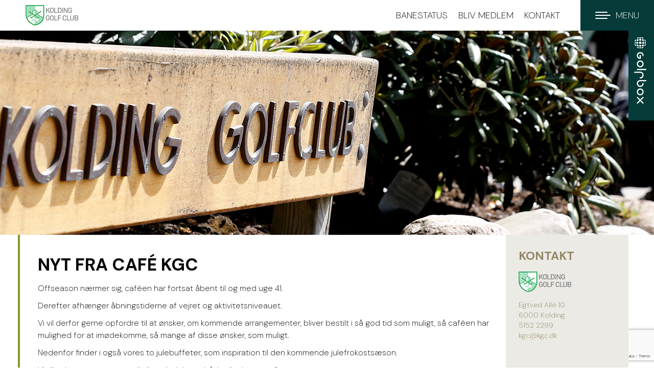

--- FILE ---
content_type: text/html; charset=UTF-8
request_url: https://www.kgc.dk/nyt-fra-cafe-kgc/
body_size: 20288
content:
<!DOCTYPE html>
<!--[if !(IE 6) | !(IE 7) | !(IE 8)  ]><!-->
<html lang="da-DK" class="no-js">
<!--<![endif]-->
<head>
	<meta charset="UTF-8" />
				<meta name="viewport" content="width=device-width, initial-scale=1, maximum-scale=1, user-scalable=0"/>
			<meta name="theme-color" content="#14a751"/>	<link rel="profile" href="https://gmpg.org/xfn/11" />
	<meta name='robots' content='index, follow, max-image-preview:large, max-snippet:-1, max-video-preview:-1' />
<script id="cookieyes" type="text/javascript" src="https://cdn-cookieyes.com/client_data/3caec4e25df940da42d69544/script.js"></script>
	<!-- This site is optimized with the Yoast SEO plugin v26.6 - https://yoast.com/wordpress/plugins/seo/ -->
	<title>Nyt fra Café Kgc - Kolding Golf Club</title>
	<link rel="canonical" href="https://www.kgc.dk/nyt-fra-cafe-kgc/" />
	<meta property="og:locale" content="da_DK" />
	<meta property="og:type" content="article" />
	<meta property="og:title" content="Nyt fra Café Kgc - Kolding Golf Club" />
	<meta property="og:url" content="https://www.kgc.dk/nyt-fra-cafe-kgc/" />
	<meta property="og:site_name" content="Kolding Golf Club" />
	<meta property="article:published_time" content="2021-09-27T05:16:05+00:00" />
	<meta name="author" content="Troels Høyer" />
	<meta name="twitter:card" content="summary_large_image" />
	<meta name="twitter:label1" content="Skrevet af" />
	<meta name="twitter:data1" content="Troels Høyer" />
	<meta name="twitter:label2" content="Estimeret læsetid" />
	<meta name="twitter:data2" content="1 minut" />
	<script type="application/ld+json" class="yoast-schema-graph">{"@context":"https://schema.org","@graph":[{"@type":"WebPage","@id":"https://www.kgc.dk/nyt-fra-cafe-kgc/","url":"https://www.kgc.dk/nyt-fra-cafe-kgc/","name":"Nyt fra Café Kgc - Kolding Golf Club","isPartOf":{"@id":"https://www.kgc.dk/#website"},"datePublished":"2021-09-27T05:16:05+00:00","author":{"@id":"https://www.kgc.dk/#/schema/person/362a104f7ef5e2c9d022acdf23e73e5a"},"breadcrumb":{"@id":"https://www.kgc.dk/nyt-fra-cafe-kgc/#breadcrumb"},"inLanguage":"da-DK","potentialAction":[{"@type":"ReadAction","target":["https://www.kgc.dk/nyt-fra-cafe-kgc/"]}]},{"@type":"BreadcrumbList","@id":"https://www.kgc.dk/nyt-fra-cafe-kgc/#breadcrumb","itemListElement":[{"@type":"ListItem","position":1,"name":"Hjem","item":"https://www.kgc.dk/"},{"@type":"ListItem","position":2,"name":"Nyt fra Café Kgc"}]},{"@type":"WebSite","@id":"https://www.kgc.dk/#website","url":"https://www.kgc.dk/","name":"Kolding Golf Club","description":"","potentialAction":[{"@type":"SearchAction","target":{"@type":"EntryPoint","urlTemplate":"https://www.kgc.dk/?s={search_term_string}"},"query-input":{"@type":"PropertyValueSpecification","valueRequired":true,"valueName":"search_term_string"}}],"inLanguage":"da-DK"},{"@type":"Person","@id":"https://www.kgc.dk/#/schema/person/362a104f7ef5e2c9d022acdf23e73e5a","name":"Troels Høyer","image":{"@type":"ImageObject","inLanguage":"da-DK","@id":"https://www.kgc.dk/#/schema/person/image/","url":"https://secure.gravatar.com/avatar/7980b9a2c711647d11390775260f8eeddd8a71db05072d9d9a04ea5f34445857?s=96&d=mm&r=g","contentUrl":"https://secure.gravatar.com/avatar/7980b9a2c711647d11390775260f8eeddd8a71db05072d9d9a04ea5f34445857?s=96&d=mm&r=g","caption":"Troels Høyer"},"sameAs":["http://www.kgc.dk"],"url":"https://www.kgc.dk/author/troels/"}]}</script>
	<!-- / Yoast SEO plugin. -->


<script type='application/javascript'  id='pys-version-script'>console.log('PixelYourSite Free version 11.1.5.1');</script>
<link rel='dns-prefetch' href='//cdnjs.cloudflare.com' />
<link rel='dns-prefetch' href='//fonts.googleapis.com' />
<link rel="alternate" type="application/rss+xml" title="Kolding Golf Club &raquo; Feed" href="https://www.kgc.dk/feed/" />
<link rel="alternate" type="application/rss+xml" title="Kolding Golf Club &raquo;-kommentar-feed" href="https://www.kgc.dk/comments/feed/" />
<link rel="alternate" type="text/calendar" title="Kolding Golf Club &raquo; iCal Feed" href="https://www.kgc.dk/aktivitetskalender/?ical=1" />
<link rel="alternate" type="application/rss+xml" title="Kolding Golf Club &raquo; Nyt fra Café Kgc-kommentar-feed" href="https://www.kgc.dk/nyt-fra-cafe-kgc/feed/" />
<link rel="alternate" title="oEmbed (JSON)" type="application/json+oembed" href="https://www.kgc.dk/wp-json/oembed/1.0/embed?url=https%3A%2F%2Fwww.kgc.dk%2Fnyt-fra-cafe-kgc%2F" />
<link rel="alternate" title="oEmbed (XML)" type="text/xml+oembed" href="https://www.kgc.dk/wp-json/oembed/1.0/embed?url=https%3A%2F%2Fwww.kgc.dk%2Fnyt-fra-cafe-kgc%2F&#038;format=xml" />
		<!-- This site uses the Google Analytics by ExactMetrics plugin v8.11.0 - Using Analytics tracking - https://www.exactmetrics.com/ -->
		<!-- Note: ExactMetrics is not currently configured on this site. The site owner needs to authenticate with Google Analytics in the ExactMetrics settings panel. -->
					<!-- No tracking code set -->
				<!-- / Google Analytics by ExactMetrics -->
		<style id='wp-img-auto-sizes-contain-inline-css'>
img:is([sizes=auto i],[sizes^="auto," i]){contain-intrinsic-size:3000px 1500px}
/*# sourceURL=wp-img-auto-sizes-contain-inline-css */
</style>
<style id='wp-emoji-styles-inline-css'>

	img.wp-smiley, img.emoji {
		display: inline !important;
		border: none !important;
		box-shadow: none !important;
		height: 1em !important;
		width: 1em !important;
		margin: 0 0.07em !important;
		vertical-align: -0.1em !important;
		background: none !important;
		padding: 0 !important;
	}
/*# sourceURL=wp-emoji-styles-inline-css */
</style>
<style id='classic-theme-styles-inline-css'>
/*! This file is auto-generated */
.wp-block-button__link{color:#fff;background-color:#32373c;border-radius:9999px;box-shadow:none;text-decoration:none;padding:calc(.667em + 2px) calc(1.333em + 2px);font-size:1.125em}.wp-block-file__button{background:#32373c;color:#fff;text-decoration:none}
/*# sourceURL=/wp-includes/css/classic-themes.min.css */
</style>
<link rel='stylesheet' id='contact-form-7-css' href='https://www.kgc.dk/wp-content/plugins/contact-form-7/includes/css/styles.css?ver=6.1.4' media='all' />
<link rel='stylesheet' id='go-pricing-styles-css' href='https://www.kgc.dk/wp-content/plugins/go_pricing/assets/css/go_pricing_styles.css?ver=3.4' media='all' />
<link rel='stylesheet' id='rss-retriever-css' href='https://www.kgc.dk/wp-content/plugins/wp-rss-retriever/inc/css/rss-retriever.css?ver=1.6.10' media='all' />
<link rel='stylesheet' id='cff-css' href='https://www.kgc.dk/wp-content/plugins/custom-facebook-feed/assets/css/cff-style.min.css?ver=4.3.4' media='all' />
<link rel='stylesheet' id='sb-font-awesome-css' href='https://www.kgc.dk/wp-content/plugins/custom-facebook-feed/assets/css/font-awesome.min.css?ver=4.7.0' media='all' />
<link rel='stylesheet' id='the7-font-css' href='https://www.kgc.dk/wp-content/themes/dt-the7/fonts/icomoon-the7-font/icomoon-the7-font.min.css?ver=14.0.1.1' media='all' />
<link rel='stylesheet' id='the7-awesome-fonts-css' href='https://www.kgc.dk/wp-content/themes/dt-the7/fonts/FontAwesome/css/all.min.css?ver=14.0.1.1' media='all' />
<link rel='stylesheet' id='the7-awesome-fonts-back-css' href='https://www.kgc.dk/wp-content/themes/dt-the7/fonts/FontAwesome/back-compat.min.css?ver=14.0.1.1' media='all' />
<link rel='stylesheet' id='the7-Defaults-css' href='https://www.kgc.dk/wp-content/uploads/smile_fonts/Defaults/Defaults.css?ver=6.9' media='all' />
<link rel='stylesheet' id='tablepress-default-css' href='https://www.kgc.dk/wp-content/plugins/tablepress/css/build/default.css?ver=3.2.6' media='all' />
<link rel='stylesheet' id='js_composer_front-css' href='https://www.kgc.dk/wp-content/plugins/js_composer/assets/css/js_composer.min.css?ver=8.7.2' media='all' />
<link rel='stylesheet' id='dt-web-fonts-css' href='https://fonts.googleapis.com/css?family=DM+Sans:200,400,600,700%7CPlayfair+Display:400,600,700%7CRoboto:400,600,700' media='all' />
<link rel='stylesheet' id='dt-main-css' href='https://www.kgc.dk/wp-content/themes/dt-the7/css/main.min.css?ver=14.0.1.1' media='all' />
<link rel='stylesheet' id='the7-custom-scrollbar-css' href='https://www.kgc.dk/wp-content/themes/dt-the7/lib/custom-scrollbar/custom-scrollbar.min.css?ver=14.0.1.1' media='all' />
<link rel='stylesheet' id='the7-wpbakery-css' href='https://www.kgc.dk/wp-content/themes/dt-the7/css/wpbakery.min.css?ver=14.0.1.1' media='all' />
<link rel='stylesheet' id='the7-core-css' href='https://www.kgc.dk/wp-content/plugins/dt-the7-core/assets/css/post-type.min.css?ver=2.7.12' media='all' />
<link rel='stylesheet' id='the7-css-vars-css' href='https://www.kgc.dk/wp-content/uploads/the7-css/css-vars.css?ver=f92cb94fca2c' media='all' />
<link rel='stylesheet' id='dt-custom-css' href='https://www.kgc.dk/wp-content/uploads/the7-css/custom.css?ver=f92cb94fca2c' media='all' />
<link rel='stylesheet' id='dt-media-css' href='https://www.kgc.dk/wp-content/uploads/the7-css/media.css?ver=f92cb94fca2c' media='all' />
<link rel='stylesheet' id='the7-mega-menu-css' href='https://www.kgc.dk/wp-content/uploads/the7-css/mega-menu.css?ver=f92cb94fca2c' media='all' />
<link rel='stylesheet' id='the7-elements-albums-portfolio-css' href='https://www.kgc.dk/wp-content/uploads/the7-css/the7-elements-albums-portfolio.css?ver=f92cb94fca2c' media='all' />
<link rel='stylesheet' id='the7-elements-css' href='https://www.kgc.dk/wp-content/uploads/the7-css/post-type-dynamic.css?ver=f92cb94fca2c' media='all' />
<link rel='stylesheet' id='style-css' href='https://www.kgc.dk/wp-content/themes/dt-the7-child/style.css?ver=14.0.1.1' media='all' />
<script id="jquery-core-js-extra">
var pysFacebookRest = {"restApiUrl":"https://www.kgc.dk/wp-json/pys-facebook/v1/event","debug":""};
//# sourceURL=jquery-core-js-extra
</script>
<script src="https://www.kgc.dk/wp-includes/js/jquery/jquery.min.js?ver=3.7.1" id="jquery-core-js"></script>
<script src="https://www.kgc.dk/wp-includes/js/jquery/jquery-migrate.min.js?ver=3.4.1" id="jquery-migrate-js"></script>
<script id="gw-tweenmax-js-before">
var oldGS=window.GreenSockGlobals,oldGSQueue=window._gsQueue,oldGSDefine=window._gsDefine;window._gsDefine=null;delete(window._gsDefine);var gwGS=window.GreenSockGlobals={};
//# sourceURL=gw-tweenmax-js-before
</script>
<script src="https://cdnjs.cloudflare.com/ajax/libs/gsap/1.11.2/TweenMax.min.js" id="gw-tweenmax-js"></script>
<script id="gw-tweenmax-js-after">
try{window.GreenSockGlobals=null;window._gsQueue=null;window._gsDefine=null;delete(window.GreenSockGlobals);delete(window._gsQueue);delete(window._gsDefine);window.GreenSockGlobals=oldGS;window._gsQueue=oldGSQueue;window._gsDefine=oldGSDefine;}catch(e){}
//# sourceURL=gw-tweenmax-js-after
</script>
<script src="https://www.kgc.dk/wp-content/plugins/pixelyoursite/dist/scripts/jquery.bind-first-0.2.3.min.js?ver=0.2.3" id="jquery-bind-first-js"></script>
<script src="https://www.kgc.dk/wp-content/plugins/pixelyoursite/dist/scripts/js.cookie-2.1.3.min.js?ver=2.1.3" id="js-cookie-pys-js"></script>
<script src="https://www.kgc.dk/wp-content/plugins/pixelyoursite/dist/scripts/tld.min.js?ver=2.3.1" id="js-tld-js"></script>
<script id="pys-js-extra">
var pysOptions = {"staticEvents":{"facebook":{"init_event":[{"delay":0,"type":"static","ajaxFire":false,"name":"PageView","pixelIds":["405315771864065"],"eventID":"d1c767eb-9f30-4d9f-a4cd-b887859b9911","params":{"post_category":"Nyheder","page_title":"Nyt fra Caf\u00e9 Kgc","post_type":"post","post_id":8950,"plugin":"PixelYourSite","user_role":"guest","event_url":"www.kgc.dk/nyt-fra-cafe-kgc/"},"e_id":"init_event","ids":[],"hasTimeWindow":false,"timeWindow":0,"woo_order":"","edd_order":""}]}},"dynamicEvents":[],"triggerEvents":[],"triggerEventTypes":[],"facebook":{"pixelIds":["405315771864065"],"advancedMatching":{"external_id":"dbeafecaabddaeadbcfaaccebdeccf"},"advancedMatchingEnabled":true,"removeMetadata":false,"wooVariableAsSimple":false,"serverApiEnabled":true,"wooCRSendFromServer":false,"send_external_id":null,"enabled_medical":false,"do_not_track_medical_param":["event_url","post_title","page_title","landing_page","content_name","categories","category_name","tags"],"meta_ldu":false},"debug":"","siteUrl":"https://www.kgc.dk","ajaxUrl":"https://www.kgc.dk/wp-admin/admin-ajax.php","ajax_event":"6b7c0e4c1f","enable_remove_download_url_param":"1","cookie_duration":"7","last_visit_duration":"60","enable_success_send_form":"","ajaxForServerEvent":"1","ajaxForServerStaticEvent":"1","useSendBeacon":"1","send_external_id":"1","external_id_expire":"180","track_cookie_for_subdomains":"1","google_consent_mode":"1","gdpr":{"ajax_enabled":false,"all_disabled_by_api":false,"facebook_disabled_by_api":false,"analytics_disabled_by_api":false,"google_ads_disabled_by_api":false,"pinterest_disabled_by_api":false,"bing_disabled_by_api":false,"reddit_disabled_by_api":false,"externalID_disabled_by_api":false,"facebook_prior_consent_enabled":true,"analytics_prior_consent_enabled":true,"google_ads_prior_consent_enabled":null,"pinterest_prior_consent_enabled":true,"bing_prior_consent_enabled":true,"cookiebot_integration_enabled":false,"cookiebot_facebook_consent_category":"marketing","cookiebot_analytics_consent_category":"statistics","cookiebot_tiktok_consent_category":"marketing","cookiebot_google_ads_consent_category":"marketing","cookiebot_pinterest_consent_category":"marketing","cookiebot_bing_consent_category":"marketing","consent_magic_integration_enabled":false,"real_cookie_banner_integration_enabled":false,"cookie_notice_integration_enabled":false,"cookie_law_info_integration_enabled":false,"analytics_storage":{"enabled":true,"value":"granted","filter":false},"ad_storage":{"enabled":true,"value":"granted","filter":false},"ad_user_data":{"enabled":true,"value":"granted","filter":false},"ad_personalization":{"enabled":true,"value":"granted","filter":false}},"cookie":{"disabled_all_cookie":false,"disabled_start_session_cookie":false,"disabled_advanced_form_data_cookie":false,"disabled_landing_page_cookie":false,"disabled_first_visit_cookie":false,"disabled_trafficsource_cookie":false,"disabled_utmTerms_cookie":false,"disabled_utmId_cookie":false},"tracking_analytics":{"TrafficSource":"direct","TrafficLanding":"undefined","TrafficUtms":[],"TrafficUtmsId":[]},"GATags":{"ga_datalayer_type":"default","ga_datalayer_name":"dataLayerPYS"},"woo":{"enabled":false},"edd":{"enabled":false},"cache_bypass":"1766781336"};
//# sourceURL=pys-js-extra
</script>
<script src="https://www.kgc.dk/wp-content/plugins/pixelyoursite/dist/scripts/public.js?ver=11.1.5.1" id="pys-js"></script>
<script id="dt-above-fold-js-extra">
var dtLocal = {"themeUrl":"https://www.kgc.dk/wp-content/themes/dt-the7","passText":"To view this protected post, enter the password below:","moreButtonText":{"loading":"Loading...","loadMore":"Load more"},"postID":"8950","ajaxurl":"https://www.kgc.dk/wp-admin/admin-ajax.php","REST":{"baseUrl":"https://www.kgc.dk/wp-json/the7/v1","endpoints":{"sendMail":"/send-mail"}},"contactMessages":{"required":"One or more fields have an error. Please check and try again.","terms":"Please accept the privacy policy.","fillTheCaptchaError":"Please, fill the captcha."},"captchaSiteKey":"","ajaxNonce":"dd1f139b0a","pageData":"","themeSettings":{"smoothScroll":"off","lazyLoading":false,"desktopHeader":{"height":60},"ToggleCaptionEnabled":"disabled","ToggleCaption":"Navigation","floatingHeader":{"showAfter":94,"showMenu":true,"height":60,"logo":{"showLogo":true,"html":"\u003Cimg class=\" preload-me\" src=\"https://www.kgc.dk/wp-content/uploads/2024/12/KGC-logo-2025-small.png\" srcset=\"https://www.kgc.dk/wp-content/uploads/2024/12/KGC-logo-2025-small.png 103w, https://www.kgc.dk/wp-content/uploads/2024/12/KGC-logo-2025.png 206w\" width=\"103\" height=\"40\"   sizes=\"103px\" alt=\"Kolding Golf Club\" /\u003E","url":"https://www.kgc.dk/"}},"topLine":{"floatingTopLine":{"logo":{"showLogo":false,"html":""}}},"mobileHeader":{"firstSwitchPoint":2600,"secondSwitchPoint":778,"firstSwitchPointHeight":60,"secondSwitchPointHeight":60,"mobileToggleCaptionEnabled":"right","mobileToggleCaption":"MENU"},"stickyMobileHeaderFirstSwitch":{"logo":{"html":"\u003Cimg class=\" preload-me\" src=\"https://www.kgc.dk/wp-content/uploads/2024/12/KGC-logo-2025-small.png\" srcset=\"https://www.kgc.dk/wp-content/uploads/2024/12/KGC-logo-2025-small.png 103w, https://www.kgc.dk/wp-content/uploads/2024/12/KGC-logo-2025.png 206w\" width=\"103\" height=\"40\"   sizes=\"103px\" alt=\"Kolding Golf Club\" /\u003E"}},"stickyMobileHeaderSecondSwitch":{"logo":{"html":"\u003Cimg class=\" preload-me\" src=\"https://www.kgc.dk/wp-content/uploads/2024/12/KGC-logo-2025-small.png\" srcset=\"https://www.kgc.dk/wp-content/uploads/2024/12/KGC-logo-2025-small.png 103w, https://www.kgc.dk/wp-content/uploads/2024/12/KGC-logo-2025.png 206w\" width=\"103\" height=\"40\"   sizes=\"103px\" alt=\"Kolding Golf Club\" /\u003E"}},"sidebar":{"switchPoint":992},"boxedWidth":"2000px"},"VCMobileScreenWidth":"768"};
var dtShare = {"shareButtonText":{"facebook":"Share on Facebook","twitter":"Share on X","pinterest":"Pin it","linkedin":"Share on Linkedin","whatsapp":"Share on Whatsapp"},"overlayOpacity":"85"};
//# sourceURL=dt-above-fold-js-extra
</script>
<script src="https://www.kgc.dk/wp-content/themes/dt-the7/js/above-the-fold.min.js?ver=14.0.1.1" id="dt-above-fold-js"></script>
<script></script><link rel="https://api.w.org/" href="https://www.kgc.dk/wp-json/" /><link rel="alternate" title="JSON" type="application/json" href="https://www.kgc.dk/wp-json/wp/v2/posts/8950" /><link rel="EditURI" type="application/rsd+xml" title="RSD" href="https://www.kgc.dk/xmlrpc.php?rsd" />
<meta name="generator" content="WordPress 6.9" />
<link rel='shortlink' href='https://www.kgc.dk/?p=8950' />
<!-- Google Tag Manager -->
<script>(function(w,d,s,l,i){w[l]=w[l]||[];w[l].push({'gtm.start':
new Date().getTime(),event:'gtm.js'});var f=d.getElementsByTagName(s)[0],
j=d.createElement(s),dl=l!='dataLayer'?'&l='+l:'';j.async=true;j.src=
'https://www.googletagmanager.com/gtm.js?id='+i+dl;f.parentNode.insertBefore(j,f);
})(window,document,'script','dataLayer','GTM-TMBD3VN');</script>
<!-- End Google Tag Manager -->

<!-- Google tag (gtag.js) --> <script async src="https://www.googletagmanager.com/gtag/js?id=AW-337293476"></script> <script> window.dataLayer = window.dataLayer || []; function gtag(){dataLayer.push(arguments);} gtag('js', new Date()); gtag('config', 'AW-337293476'); </script><meta name="facebook-domain-verification" content="0pseog752fynxxfmbdm256471huno3" /><meta name="et-api-version" content="v1"><meta name="et-api-origin" content="https://www.kgc.dk"><link rel="https://theeventscalendar.com/" href="https://www.kgc.dk/wp-json/tribe/tickets/v1/" /><meta name="tec-api-version" content="v1"><meta name="tec-api-origin" content="https://www.kgc.dk"><link rel="alternate" href="https://www.kgc.dk/wp-json/tribe/events/v1/" /><link rel="pingback" href="https://www.kgc.dk/xmlrpc.php">
<meta name="generator" content="Powered by WPBakery Page Builder - drag and drop page builder for WordPress."/>
<meta name="generator" content="Powered by Slider Revolution 6.7.38 - responsive, Mobile-Friendly Slider Plugin for WordPress with comfortable drag and drop interface." />
<link rel="icon" href="https://www.kgc.dk/wp-content/uploads/2021/01/favicon-16x16-1.png" type="image/png" sizes="16x16"/><link rel="icon" href="https://www.kgc.dk/wp-content/uploads/2021/01/favicon-32x32-1.png" type="image/png" sizes="32x32"/><script>function setREVStartSize(e){
			//window.requestAnimationFrame(function() {
				window.RSIW = window.RSIW===undefined ? window.innerWidth : window.RSIW;
				window.RSIH = window.RSIH===undefined ? window.innerHeight : window.RSIH;
				try {
					var pw = document.getElementById(e.c).parentNode.offsetWidth,
						newh;
					pw = pw===0 || isNaN(pw) || (e.l=="fullwidth" || e.layout=="fullwidth") ? window.RSIW : pw;
					e.tabw = e.tabw===undefined ? 0 : parseInt(e.tabw);
					e.thumbw = e.thumbw===undefined ? 0 : parseInt(e.thumbw);
					e.tabh = e.tabh===undefined ? 0 : parseInt(e.tabh);
					e.thumbh = e.thumbh===undefined ? 0 : parseInt(e.thumbh);
					e.tabhide = e.tabhide===undefined ? 0 : parseInt(e.tabhide);
					e.thumbhide = e.thumbhide===undefined ? 0 : parseInt(e.thumbhide);
					e.mh = e.mh===undefined || e.mh=="" || e.mh==="auto" ? 0 : parseInt(e.mh,0);
					if(e.layout==="fullscreen" || e.l==="fullscreen")
						newh = Math.max(e.mh,window.RSIH);
					else{
						e.gw = Array.isArray(e.gw) ? e.gw : [e.gw];
						for (var i in e.rl) if (e.gw[i]===undefined || e.gw[i]===0) e.gw[i] = e.gw[i-1];
						e.gh = e.el===undefined || e.el==="" || (Array.isArray(e.el) && e.el.length==0)? e.gh : e.el;
						e.gh = Array.isArray(e.gh) ? e.gh : [e.gh];
						for (var i in e.rl) if (e.gh[i]===undefined || e.gh[i]===0) e.gh[i] = e.gh[i-1];
											
						var nl = new Array(e.rl.length),
							ix = 0,
							sl;
						e.tabw = e.tabhide>=pw ? 0 : e.tabw;
						e.thumbw = e.thumbhide>=pw ? 0 : e.thumbw;
						e.tabh = e.tabhide>=pw ? 0 : e.tabh;
						e.thumbh = e.thumbhide>=pw ? 0 : e.thumbh;
						for (var i in e.rl) nl[i] = e.rl[i]<window.RSIW ? 0 : e.rl[i];
						sl = nl[0];
						for (var i in nl) if (sl>nl[i] && nl[i]>0) { sl = nl[i]; ix=i;}
						var m = pw>(e.gw[ix]+e.tabw+e.thumbw) ? 1 : (pw-(e.tabw+e.thumbw)) / (e.gw[ix]);
						newh =  (e.gh[ix] * m) + (e.tabh + e.thumbh);
					}
					var el = document.getElementById(e.c);
					if (el!==null && el) el.style.height = newh+"px";
					el = document.getElementById(e.c+"_wrapper");
					if (el!==null && el) {
						el.style.height = newh+"px";
						el.style.display = "block";
					}
				} catch(e){
					console.log("Failure at Presize of Slider:" + e)
				}
			//});
		  };</script>
<style type="text/css" data-type="vc_shortcodes-custom-css">.vc_custom_1610379926626{border-left-width: 4px !important;padding-left: 20px !important;border-left-color: #83972f !important;border-left-style: solid !important;}</style><noscript><style> .wpb_animate_when_almost_visible { opacity: 1; }</style></noscript><style id='the7-custom-inline-css' type='text/css'>
.sub-nav .menu-item i.fa,
.sub-nav .menu-item i.fas,
.sub-nav .menu-item i.far,
.sub-nav .menu-item i.fab {
	text-align: center;
	width: 1.25em;
}

a:link {
  text-decoration: none;
}

h6 {
	color:#dedede;
}

h6 a:link {
	color:#938865;
}

.dt-accordion-bg-on.wpb_content_element .wpb_accordion_wrapper .wpb_accordion_header {
    background-color: #ebeae5;
	    border-radius: 10px;
}

/* MENU TOP */
.first-switch-logo-left.first-switch-menu-right .mobile-header-bar .mobile-navigation {
        margin-left: 30px;
	padding-left: 20px;
	padding-right: 20px;
	background-color: #063b39;
    }


/* NEWS SIDE MENU */
.post-content {
  text-decoration: none;
	font-size: 16px;
}

.recent-posts .post-content>time {
    display: block;
    margin: 0px 0 0;
	  font-size: 10px;
}

span.wpcf7-list-item { display: block; }

.right-mobile-menu .show-mobile-header .dt-mobile-header {
    right: 326px;
	margin-right: 50px;
}

/* SIDE MENU */
#menu-nyheder-sidemenu {
  text-decoration: none;
	font-family: "Playfair Display";
	font-size: 16px;
}

/* MOBIL MENU IKON */
.dt-mobile-header .next-level-button:before {
    content: "\f013";
    color: #20d374;
    border-left: 0px solid #938865;
    padding-left: 14px;
    font-family: icomoon-the7-font!important;
}

i {
    font-style: normal;
}

.dt-mobile-header .next-level-button svg {
    display: none;
}

/* GOLFBOX STICKY MENU */
    #wpbs_slider{
        -webkit-border-top-left-radius: 0px;
        -webkit-border-bottom-left-radius: 0px;
        -moz-border-radius-topleft: 0px;
        -moz-border-radius-bottomleft: 0px;
        border-top-left-radius: 0px;
        border-bottom-left-radius: 0px;
        position: fixed;
        top:60px;
        right:-200px;
        width:250px;;
        height:176px;       
        background: #063b39 url('http://www.kgc.dk/wp-content/uploads/2024/12/golfbox-logo-neg-vertical.png') center no-repeat;
        background-size: 36px 146px;
        background-position: 5px 5px;
        cursor: pointer;
        z-index:999999;
    }
    .icon_label{
        color: ;
        float: left;
        position:relative;
        font-size: 12pt; 
        font-weight: bold;
        width: 50px;       
        height: 166px;
    }
    .wpbs_handle{
       padding: 5px;
       line-height: 40px;
       text-align: right;
       color: #303030;
    }
    #wpbs__cont .widgettitle{
        font-size:10pt;
        font-weight: bold;
    }
    #wpbs__cont{
        margin-left:50px;
        color:#303030;
        -webkit-border-radius: 0px;
        -webkit-border-bottom-left-radius: 0px;
        -moz-border-radius: 0px;
        -moz-border-radius-bottomleft: 0px;
        border-radius: 0px;
        border-bottom-left-radius: 0px;
    }
    #wpbs__cont .widget{
        padding-left: 10px;
        padding-right: 0px;
        font-size:9pt;
    }
    .widgetcont{
        padding: 10px;
        font-size:9pt;
			  background-color: #063b39;
    }
</style>
<style id='global-styles-inline-css'>
:root{--wp--preset--aspect-ratio--square: 1;--wp--preset--aspect-ratio--4-3: 4/3;--wp--preset--aspect-ratio--3-4: 3/4;--wp--preset--aspect-ratio--3-2: 3/2;--wp--preset--aspect-ratio--2-3: 2/3;--wp--preset--aspect-ratio--16-9: 16/9;--wp--preset--aspect-ratio--9-16: 9/16;--wp--preset--color--black: #000000;--wp--preset--color--cyan-bluish-gray: #abb8c3;--wp--preset--color--white: #FFF;--wp--preset--color--pale-pink: #f78da7;--wp--preset--color--vivid-red: #cf2e2e;--wp--preset--color--luminous-vivid-orange: #ff6900;--wp--preset--color--luminous-vivid-amber: #fcb900;--wp--preset--color--light-green-cyan: #7bdcb5;--wp--preset--color--vivid-green-cyan: #00d084;--wp--preset--color--pale-cyan-blue: #8ed1fc;--wp--preset--color--vivid-cyan-blue: #0693e3;--wp--preset--color--vivid-purple: #9b51e0;--wp--preset--color--accent: #14a751;--wp--preset--color--dark-gray: #111;--wp--preset--color--light-gray: #767676;--wp--preset--gradient--vivid-cyan-blue-to-vivid-purple: linear-gradient(135deg,rgb(6,147,227) 0%,rgb(155,81,224) 100%);--wp--preset--gradient--light-green-cyan-to-vivid-green-cyan: linear-gradient(135deg,rgb(122,220,180) 0%,rgb(0,208,130) 100%);--wp--preset--gradient--luminous-vivid-amber-to-luminous-vivid-orange: linear-gradient(135deg,rgb(252,185,0) 0%,rgb(255,105,0) 100%);--wp--preset--gradient--luminous-vivid-orange-to-vivid-red: linear-gradient(135deg,rgb(255,105,0) 0%,rgb(207,46,46) 100%);--wp--preset--gradient--very-light-gray-to-cyan-bluish-gray: linear-gradient(135deg,rgb(238,238,238) 0%,rgb(169,184,195) 100%);--wp--preset--gradient--cool-to-warm-spectrum: linear-gradient(135deg,rgb(74,234,220) 0%,rgb(151,120,209) 20%,rgb(207,42,186) 40%,rgb(238,44,130) 60%,rgb(251,105,98) 80%,rgb(254,248,76) 100%);--wp--preset--gradient--blush-light-purple: linear-gradient(135deg,rgb(255,206,236) 0%,rgb(152,150,240) 100%);--wp--preset--gradient--blush-bordeaux: linear-gradient(135deg,rgb(254,205,165) 0%,rgb(254,45,45) 50%,rgb(107,0,62) 100%);--wp--preset--gradient--luminous-dusk: linear-gradient(135deg,rgb(255,203,112) 0%,rgb(199,81,192) 50%,rgb(65,88,208) 100%);--wp--preset--gradient--pale-ocean: linear-gradient(135deg,rgb(255,245,203) 0%,rgb(182,227,212) 50%,rgb(51,167,181) 100%);--wp--preset--gradient--electric-grass: linear-gradient(135deg,rgb(202,248,128) 0%,rgb(113,206,126) 100%);--wp--preset--gradient--midnight: linear-gradient(135deg,rgb(2,3,129) 0%,rgb(40,116,252) 100%);--wp--preset--font-size--small: 13px;--wp--preset--font-size--medium: 20px;--wp--preset--font-size--large: 36px;--wp--preset--font-size--x-large: 42px;--wp--preset--spacing--20: 0.44rem;--wp--preset--spacing--30: 0.67rem;--wp--preset--spacing--40: 1rem;--wp--preset--spacing--50: 1.5rem;--wp--preset--spacing--60: 2.25rem;--wp--preset--spacing--70: 3.38rem;--wp--preset--spacing--80: 5.06rem;--wp--preset--shadow--natural: 6px 6px 9px rgba(0, 0, 0, 0.2);--wp--preset--shadow--deep: 12px 12px 50px rgba(0, 0, 0, 0.4);--wp--preset--shadow--sharp: 6px 6px 0px rgba(0, 0, 0, 0.2);--wp--preset--shadow--outlined: 6px 6px 0px -3px rgb(255, 255, 255), 6px 6px rgb(0, 0, 0);--wp--preset--shadow--crisp: 6px 6px 0px rgb(0, 0, 0);}:where(.is-layout-flex){gap: 0.5em;}:where(.is-layout-grid){gap: 0.5em;}body .is-layout-flex{display: flex;}.is-layout-flex{flex-wrap: wrap;align-items: center;}.is-layout-flex > :is(*, div){margin: 0;}body .is-layout-grid{display: grid;}.is-layout-grid > :is(*, div){margin: 0;}:where(.wp-block-columns.is-layout-flex){gap: 2em;}:where(.wp-block-columns.is-layout-grid){gap: 2em;}:where(.wp-block-post-template.is-layout-flex){gap: 1.25em;}:where(.wp-block-post-template.is-layout-grid){gap: 1.25em;}.has-black-color{color: var(--wp--preset--color--black) !important;}.has-cyan-bluish-gray-color{color: var(--wp--preset--color--cyan-bluish-gray) !important;}.has-white-color{color: var(--wp--preset--color--white) !important;}.has-pale-pink-color{color: var(--wp--preset--color--pale-pink) !important;}.has-vivid-red-color{color: var(--wp--preset--color--vivid-red) !important;}.has-luminous-vivid-orange-color{color: var(--wp--preset--color--luminous-vivid-orange) !important;}.has-luminous-vivid-amber-color{color: var(--wp--preset--color--luminous-vivid-amber) !important;}.has-light-green-cyan-color{color: var(--wp--preset--color--light-green-cyan) !important;}.has-vivid-green-cyan-color{color: var(--wp--preset--color--vivid-green-cyan) !important;}.has-pale-cyan-blue-color{color: var(--wp--preset--color--pale-cyan-blue) !important;}.has-vivid-cyan-blue-color{color: var(--wp--preset--color--vivid-cyan-blue) !important;}.has-vivid-purple-color{color: var(--wp--preset--color--vivid-purple) !important;}.has-black-background-color{background-color: var(--wp--preset--color--black) !important;}.has-cyan-bluish-gray-background-color{background-color: var(--wp--preset--color--cyan-bluish-gray) !important;}.has-white-background-color{background-color: var(--wp--preset--color--white) !important;}.has-pale-pink-background-color{background-color: var(--wp--preset--color--pale-pink) !important;}.has-vivid-red-background-color{background-color: var(--wp--preset--color--vivid-red) !important;}.has-luminous-vivid-orange-background-color{background-color: var(--wp--preset--color--luminous-vivid-orange) !important;}.has-luminous-vivid-amber-background-color{background-color: var(--wp--preset--color--luminous-vivid-amber) !important;}.has-light-green-cyan-background-color{background-color: var(--wp--preset--color--light-green-cyan) !important;}.has-vivid-green-cyan-background-color{background-color: var(--wp--preset--color--vivid-green-cyan) !important;}.has-pale-cyan-blue-background-color{background-color: var(--wp--preset--color--pale-cyan-blue) !important;}.has-vivid-cyan-blue-background-color{background-color: var(--wp--preset--color--vivid-cyan-blue) !important;}.has-vivid-purple-background-color{background-color: var(--wp--preset--color--vivid-purple) !important;}.has-black-border-color{border-color: var(--wp--preset--color--black) !important;}.has-cyan-bluish-gray-border-color{border-color: var(--wp--preset--color--cyan-bluish-gray) !important;}.has-white-border-color{border-color: var(--wp--preset--color--white) !important;}.has-pale-pink-border-color{border-color: var(--wp--preset--color--pale-pink) !important;}.has-vivid-red-border-color{border-color: var(--wp--preset--color--vivid-red) !important;}.has-luminous-vivid-orange-border-color{border-color: var(--wp--preset--color--luminous-vivid-orange) !important;}.has-luminous-vivid-amber-border-color{border-color: var(--wp--preset--color--luminous-vivid-amber) !important;}.has-light-green-cyan-border-color{border-color: var(--wp--preset--color--light-green-cyan) !important;}.has-vivid-green-cyan-border-color{border-color: var(--wp--preset--color--vivid-green-cyan) !important;}.has-pale-cyan-blue-border-color{border-color: var(--wp--preset--color--pale-cyan-blue) !important;}.has-vivid-cyan-blue-border-color{border-color: var(--wp--preset--color--vivid-cyan-blue) !important;}.has-vivid-purple-border-color{border-color: var(--wp--preset--color--vivid-purple) !important;}.has-vivid-cyan-blue-to-vivid-purple-gradient-background{background: var(--wp--preset--gradient--vivid-cyan-blue-to-vivid-purple) !important;}.has-light-green-cyan-to-vivid-green-cyan-gradient-background{background: var(--wp--preset--gradient--light-green-cyan-to-vivid-green-cyan) !important;}.has-luminous-vivid-amber-to-luminous-vivid-orange-gradient-background{background: var(--wp--preset--gradient--luminous-vivid-amber-to-luminous-vivid-orange) !important;}.has-luminous-vivid-orange-to-vivid-red-gradient-background{background: var(--wp--preset--gradient--luminous-vivid-orange-to-vivid-red) !important;}.has-very-light-gray-to-cyan-bluish-gray-gradient-background{background: var(--wp--preset--gradient--very-light-gray-to-cyan-bluish-gray) !important;}.has-cool-to-warm-spectrum-gradient-background{background: var(--wp--preset--gradient--cool-to-warm-spectrum) !important;}.has-blush-light-purple-gradient-background{background: var(--wp--preset--gradient--blush-light-purple) !important;}.has-blush-bordeaux-gradient-background{background: var(--wp--preset--gradient--blush-bordeaux) !important;}.has-luminous-dusk-gradient-background{background: var(--wp--preset--gradient--luminous-dusk) !important;}.has-pale-ocean-gradient-background{background: var(--wp--preset--gradient--pale-ocean) !important;}.has-electric-grass-gradient-background{background: var(--wp--preset--gradient--electric-grass) !important;}.has-midnight-gradient-background{background: var(--wp--preset--gradient--midnight) !important;}.has-small-font-size{font-size: var(--wp--preset--font-size--small) !important;}.has-medium-font-size{font-size: var(--wp--preset--font-size--medium) !important;}.has-large-font-size{font-size: var(--wp--preset--font-size--large) !important;}.has-x-large-font-size{font-size: var(--wp--preset--font-size--x-large) !important;}
/*# sourceURL=global-styles-inline-css */
</style>
<link rel='stylesheet' id='rs-plugin-settings-css' href='//www.kgc.dk/wp-content/plugins/revslider/sr6/assets/css/rs6.css?ver=6.7.38' media='all' />
<style id='rs-plugin-settings-inline-css'>
#rs-demo-id {}
/*# sourceURL=rs-plugin-settings-inline-css */
</style>
</head>
<body id="the7-body" class="wp-singular post-template-default single single-post postid-8950 single-format-standard wp-embed-responsive wp-theme-dt-the7 wp-child-theme-dt-the7-child the7-core-ver-2.7.12 tribe-no-js no-comments fancy-header-on boxed-layout dt-responsive-on right-mobile-menu-close-icon ouside-menu-close-icon mobile-close-left-caption  fade-small-mobile-menu-close-icon fade-medium-menu-close-icon srcset-enabled btn-flat custom-btn-color btn-bg-off btn-hover-bg-off custom-btn-hover-color phantom-sticky phantom-disable-decoration phantom-main-logo-on sticky-mobile-header top-header first-switch-logo-left first-switch-menu-right second-switch-logo-left second-switch-menu-right right-mobile-menu layzr-loading-on popup-message-style the7-ver-14.0.1.1 dt-fa-compatibility wpb-js-composer js-comp-ver-8.7.2 vc_responsive tribe-theme-dt-the7">
<!-- Google Tag Manager (noscript) -->
<noscript><iframe src="https://www.googletagmanager.com/ns.html?id=GTM-TMBD3VN"
height="0" width="0" style="display:none;visibility:hidden"></iframe></noscript>
<!-- End Google Tag Manager (noscript) -->

<!-- slider div for right -->
<div id="wpbs_slider">
    <div class="icon_label" id="icon_label">
        <div class="wpbs_handle">
                    </div>
    </div>
    <div id="wpbs__cont">
        <div class="widgetcont">
<form id="loginform" action="https://golfbox.dk/login.asp?" method="post" name="loginform" target="_blank"><input id="Hidden1" name="loginform.submitted" type="hidden" value="true" /> <input id="Hidden2" name="command" type="hidden" value="login" />
<table style="max-width: 100%;" border="0" cellspacing="3" cellpadding="0">
<tbody>
<tr>
<td><i class="fa fa-user" style="color: #fff; font-size: 26px; padding-right: 6px;"></i> <span style="color: #0c0d3d;">.</span></td>
<td><span id="loginform.username"><input id="loginform.username" class="inputbox" name="loginform.username" size="8" type="text" value="7-" /></span></td>
</tr>
<tr>
<td><i class="fa fa-user-lock" style="color: #fff; font-size: 26px; padding-right: 6px;"></i> <span style="color: #0c0d3d;">.</span></td>
<td><input id="loginform.password" class="inputbox" name="loginform.password" size="8" type="password" /></td>
</tr>
<tr>
<td></td>
<td><input id="Submit1" class="default-btn-shortcode dt-btn dt-btn-s link-hover-off btn-inline-left" name="B2" size="12" type="submit" value="LOGIN" /></td>
</tr>
</tbody>
</table>
</form></div>
		</div>        </div>
    </div>

<script>
    var wpssclose_ = 0;
    jQuery('#icon_label').click(function () {
        if (wpssclose_ == 1) {
            jQuery('#wpbs_slider').animate({
                right: '-=200'
            }, 400, function () {
                // Animation complete.
            });
            wpssclose_ = 0;
        } else {
            jQuery('#wpbs_slider').animate({
                right: '+=200'
            }, 400, function () {
                // Animation complete.
            });
            wpssclose_ = 1;
        }
    });
</script><!-- The7 14.0.1.1 -->

<div id="page" class="boxed">
	<a class="skip-link screen-reader-text" href="#content">Skip to content</a>

<div class="masthead inline-header right widgets full-height x-move-mobile-icon mobile-right-caption dt-parent-menu-clickable show-sub-menu-on-hover" >

	<div class="top-bar full-width-line top-bar-empty top-bar-line-hide">
	<div class="top-bar-bg" ></div>
	<div class="mini-widgets left-widgets"></div><div class="mini-widgets right-widgets"></div></div>

	<header class="header-bar" role="banner">

		<div class="branding">
	<div id="site-title" class="assistive-text">Kolding Golf Club</div>
	<div id="site-description" class="assistive-text"></div>
	<a class="same-logo" href="https://www.kgc.dk/"><img class=" preload-me" src="https://www.kgc.dk/wp-content/uploads/2024/12/KGC-logo-2025-small.png" srcset="https://www.kgc.dk/wp-content/uploads/2024/12/KGC-logo-2025-small.png 103w, https://www.kgc.dk/wp-content/uploads/2024/12/KGC-logo-2025.png 206w" width="103" height="40"   sizes="103px" alt="Kolding Golf Club" /></a></div>

		<ul id="primary-menu" class="main-nav outside-item-remove-margin"><li class="menu-item menu-item-type-post_type menu-item-object-page menu-item-has-children menu-item-7609 first has-children depth-0"><a href='https://www.kgc.dk/banerne/' data-level='1' aria-haspopup='true' aria-expanded='false'><span class="menu-item-text"><span class="menu-text">Banerne</span></span></a><ul class="sub-nav level-arrows-on" role="group"><li class="menu-item menu-item-type-post_type menu-item-object-page menu-item-7610 first depth-1"><a href='https://www.kgc.dk/banerne/banestatus/' data-level='2'><span class="menu-item-text"><span class="menu-text">Banestatus</span></span></a></li> <li class="menu-item menu-item-type-post_type menu-item-object-page menu-item-7611 depth-1"><a href='https://www.kgc.dk/banerne/konverteringstabeller/' data-level='2'><span class="menu-item-text"><span class="menu-text">Konverteringstabeller</span></span></a></li> <li class="menu-item menu-item-type-custom menu-item-object-custom menu-item-7884 depth-1"><a href='http://www.kgc.dk/gaester/buggies/' data-level='2'><span class="menu-item-text"><span class="menu-text">Buggies</span></span></a></li> <li class="menu-item menu-item-type-post_type menu-item-object-page menu-item-7613 depth-1"><a href='https://www.kgc.dk/banerne/dresscode/' data-level='2'><span class="menu-item-text"><span class="menu-text">Dresscode</span></span></a></li> <li class="menu-item menu-item-type-post_type menu-item-object-page menu-item-7614 depth-1"><a href='https://www.kgc.dk/banerne/lokalregler-og-ordensreglement/' data-level='2'><span class="menu-item-text"><span class="menu-text">Lokal- og Ordensregler</span></span></a></li> <li class="menu-item menu-item-type-post_type menu-item-object-page menu-item-7615 depth-1"><a href='https://www.kgc.dk/banerne/beregn-dit-spilhandicap/' data-level='2'><span class="menu-item-text"><span class="menu-text">Beregn dit spilhandicap</span></span></a></li> </ul></li> <li class="menu-item menu-item-type-post_type menu-item-object-page menu-item-has-children menu-item-7608 has-children depth-0"><a href='https://www.kgc.dk/klubben/' data-level='1' aria-haspopup='true' aria-expanded='false'><span class="menu-item-text"><span class="menu-text">Klubben</span></span></a><ul class="sub-nav level-arrows-on" role="group"><li class="menu-item menu-item-type-post_type menu-item-object-page menu-item-7616 first depth-1"><a href='https://www.kgc.dk/klubben/udvalg/' data-level='2'><span class="menu-item-text"><span class="menu-text">Udvalg</span></span></a></li> <li class="menu-item menu-item-type-post_type menu-item-object-page menu-item-8239 depth-1"><a href='https://www.kgc.dk/klubben/bestyrelsen/' data-level='2'><span class="menu-item-text"><span class="menu-text">Bestyrelsen</span></span></a></li> <li class="menu-item menu-item-type-post_type menu-item-object-page menu-item-10877 depth-1"><a href='https://www.kgc.dk/klubben/medarbejder/' data-level='2'><span class="menu-item-text"><span class="menu-text">Medarbejdere</span></span></a></li> <li class="menu-item menu-item-type-post_type menu-item-object-page menu-item-7619 depth-1"><a href='https://www.kgc.dk/klubben/vedtaegter/' data-level='2'><span class="menu-item-text"><span class="menu-text">Vedtægter</span></span></a></li> <li class="menu-item menu-item-type-post_type menu-item-object-page menu-item-7621 depth-1"><a href='https://www.kgc.dk/klubben/betalingssbetingelser-kolding-golf-club/' data-level='2'><span class="menu-item-text"><span class="menu-text">Betalingssbetingelser</span></span></a></li> </ul></li> <li class="menu-item menu-item-type-post_type menu-item-object-page menu-item-has-children menu-item-7623 has-children depth-0"><a href='https://www.kgc.dk/medlem/' data-level='1' aria-haspopup='true' aria-expanded='false'><span class="menu-item-text"><span class="menu-text">Medlem</span></span></a><ul class="sub-nav level-arrows-on" role="group"><li class="menu-item menu-item-type-custom menu-item-object-custom menu-item-7629 first depth-1"><a href='http://www.kgc.dk/medlem/' data-level='2'><span class="menu-item-text"><span class="menu-text">Medlemskab</span></span></a></li> <li class="menu-item menu-item-type-post_type menu-item-object-page menu-item-7628 depth-1"><a href='https://www.kgc.dk/bliv-medlem/' data-level='2'><span class="menu-item-text"><span class="menu-text">Pris &#038; medlemskab</span></span></a></li> <li class="menu-item menu-item-type-post_type menu-item-object-page menu-item-7631 depth-1"><a href='https://www.kgc.dk/medlem/greenfeeaftaler/' data-level='2'><span class="menu-item-text"><span class="menu-text">Greenfee aftaler</span></span></a></li> <li class="menu-item menu-item-type-post_type menu-item-object-page menu-item-11883 depth-1"><a href='https://www.kgc.dk/medlem/medlemsblad/' data-level='2'><span class="menu-item-text"><span class="menu-text">KGC Bladet</span></span></a></li> <li class="menu-item menu-item-type-post_type menu-item-object-page menu-item-7624 depth-1"><a href='https://www.kgc.dk/medlem/klubber-i-klubben/' data-level='2'><span class="menu-item-text"><span class="menu-text">Klubber i klubben</span></span></a></li> <li class="menu-item menu-item-type-post_type menu-item-object-page menu-item-11881 depth-1"><a href='https://www.kgc.dk/medlem/regionsgolf/' data-level='2'><span class="menu-item-text"><span class="menu-text">Regionsgolf</span></span></a></li> </ul></li> <li class="menu-item menu-item-type-custom menu-item-object-custom menu-item-has-children menu-item-11189 has-children depth-0"><a href='#' data-level='1' aria-haspopup='true' aria-expanded='false'><span class="menu-item-text"><span class="menu-text">Nyt medlem</span></span></a><ul class="sub-nav level-arrows-on" role="group"><li class="menu-item menu-item-type-post_type menu-item-object-page menu-item-11188 first depth-1"><a href='https://www.kgc.dk/proevemedlemskab/' data-level='2'><span class="menu-item-text"><span class="menu-text">Prøvemedlemskab</span></span></a></li> <li class="menu-item menu-item-type-post_type menu-item-object-page menu-item-9346 depth-1"><a href='https://www.kgc.dk/nytmedlem/kvinder-og-golf/' data-level='2'><span class="menu-item-text"><span class="menu-text">Kvinder og Golf</span></span></a></li> <li class="menu-item menu-item-type-post_type menu-item-object-page menu-item-7635 depth-1"><a href='https://www.kgc.dk/nytmedlem/bliv-medlem/' data-level='2'><span class="menu-item-text"><span class="menu-text">Bliv medlem</span></span></a></li> <li class="menu-item menu-item-type-custom menu-item-object-custom menu-item-7636 depth-1"><a href='http://www.kgc.dk/proen/traenerne/' data-level='2'><span class="menu-item-text"><span class="menu-text">Trænerne</span></span></a></li> <li class="menu-item menu-item-type-post_type menu-item-object-page menu-item-7637 depth-1"><a href='https://www.kgc.dk/bliv-medlem/' data-level='2'><span class="menu-item-text"><span class="menu-text">Pris &#038; medlemskab</span></span></a></li> </ul></li> <li class="menu-item menu-item-type-post_type menu-item-object-page menu-item-has-children menu-item-7639 has-children depth-0"><a href='https://www.kgc.dk/gaester/' data-level='1' aria-haspopup='true' aria-expanded='false'><span class="menu-item-text"><span class="menu-text">Gæster</span></span></a><ul class="sub-nav level-arrows-on" role="group"><li class="menu-item menu-item-type-custom menu-item-object-custom menu-item-7640 first depth-1"><a href='http://www.kgc.dk/gaester/' data-level='2'><span class="menu-item-text"><span class="menu-text">Gæsteinfo</span></span></a></li> <li class="menu-item menu-item-type-post_type menu-item-object-page menu-item-7641 depth-1"><a href='https://www.kgc.dk/gaester/greenfee/' data-level='2'><span class="menu-item-text"><span class="menu-text">Greenfee</span></span></a></li> <li class="menu-item menu-item-type-custom menu-item-object-custom menu-item-10258 depth-1"><a href='http://www.kgc.dk/medlem/greenfeeaftaler/' data-level='2'><span class="menu-item-text"><span class="menu-text">Greenfee aftaler</span></span></a></li> <li class="menu-item menu-item-type-custom menu-item-object-custom menu-item-7642 depth-1"><a href='http://www.kgc.dk/banerne/18-hulsbanen/' data-level='2'><span class="menu-item-text"><span class="menu-text">Baneguide 18-hulsbanen</span></span></a></li> <li class="menu-item menu-item-type-post_type menu-item-object-page menu-item-7643 depth-1"><a href='https://www.kgc.dk/gaester/greenfee/pay-play/' data-level='2'><span class="menu-item-text"><span class="menu-text">Pay &#038; Play</span></span></a></li> <li class="menu-item menu-item-type-custom menu-item-object-custom menu-item-7885 depth-1"><a href='http://www.kgc.dk/gaester/buggies/' data-level='2'><span class="menu-item-text"><span class="menu-text">Buggies</span></span></a></li> </ul></li> <li class="menu-item menu-item-type-custom menu-item-object-custom menu-item-11391 depth-0"><a href='http://www.kgc.dk/klubben/https-www-kgc-dk-wp-content-uploads-2024-01-velkommen-til-vore-nye-forpagtere-pdfforpagter-til-restauranten-i-kgc/' data-level='1'><span class="menu-item-text"><span class="menu-text">Restaurant</span></span></a></li> <li class="menu-item menu-item-type-custom menu-item-object-custom menu-item-has-children menu-item-7652 has-children depth-0"><a href='http://www.kgc.dk/ungdom/' data-level='1' aria-haspopup='true' aria-expanded='false'><span class="menu-item-text"><span class="menu-text">Ungdom</span></span></a><ul class="sub-nav level-arrows-on" role="group"><li class="menu-item menu-item-type-post_type menu-item-object-page menu-item-7653 first depth-1"><a href='https://www.kgc.dk/elite/' data-level='2'><span class="menu-item-text"><span class="menu-text">Eliten</span></span></a></li> <li class="menu-item menu-item-type-post_type menu-item-object-page menu-item-8007 depth-1"><a href='https://www.kgc.dk/junior-i-kgc/' data-level='2'><span class="menu-item-text"><span class="menu-text">Junior</span></span></a></li> </ul></li> <li class="menu-item menu-item-type-post_type menu-item-object-page menu-item-has-children menu-item-8199 has-children depth-0"><a href='https://www.kgc.dk/erhverv/' data-level='1' aria-haspopup='true' aria-expanded='false'><span class="menu-item-text"><span class="menu-text">Sponsor</span></span></a><ul class="sub-nav level-arrows-on" role="group"><li class="menu-item menu-item-type-post_type menu-item-object-page menu-item-8258 first depth-1"><a href='https://www.kgc.dk/erhverv/bliv-sponsor/' data-level='2'><span class="menu-item-text"><span class="menu-text">Bliv sponsor</span></span></a></li> <li class="menu-item menu-item-type-post_type menu-item-object-page menu-item-8202 depth-1"><a href='https://www.kgc.dk/erhverv/kgc-business-club/' data-level='2'><span class="menu-item-text"><span class="menu-text">KGC Erhvervsklub</span></span></a></li> <li class="menu-item menu-item-type-post_type menu-item-object-page menu-item-8201 depth-1"><a href='https://www.kgc.dk/erhverv/arrangementer-company-day/' data-level='2'><span class="menu-item-text"><span class="menu-text">Arrangementer / Company Day</span></span></a></li> <li class="menu-item menu-item-type-post_type menu-item-object-page menu-item-8200 depth-1"><a href='https://www.kgc.dk/erhverv/referencer/' data-level='2'><span class="menu-item-text"><span class="menu-text">Referencer</span></span></a></li> </ul></li> <li class="menu-item menu-item-type-custom menu-item-object-custom menu-item-7645 depth-0"><a href='http://www.kgc.dk/traenerne/' data-level='1'><span class="menu-item-text"><span class="menu-text">Pro&#8217;en</span></span></a></li> <li class="menu-item menu-item-type-post_type menu-item-object-page menu-item-8198 last depth-0"><a href='https://www.kgc.dk/kontakt/' data-level='1'><span class="menu-item-text"><span class="menu-text">Kontakt</span></span></a></li> </ul>
		<div class="mini-widgets"><div class="mini-nav show-on-desktop near-logo-first-switch hide-on-second-switch list-type-menu list-type-menu-first-switch list-type-menu-second-switch"><ul id="top-menu"><li class="menu-item menu-item-type-post_type menu-item-object-page menu-item-11498 first depth-0"><a href='https://www.kgc.dk/banerne/banestatus/' data-level='1'><span class="menu-item-text"><span class="menu-text">BANESTATUS</span></span></a></li> <li class="menu-item menu-item-type-post_type menu-item-object-page menu-item-11499 depth-0"><a href='https://www.kgc.dk/nytmedlem/bliv-medlem/' data-level='1'><span class="menu-item-text"><span class="menu-text">BLIV MEDLEM</span></span></a></li> <li class="menu-item menu-item-type-post_type menu-item-object-page menu-item-11497 last depth-0"><a href='https://www.kgc.dk/kontakt/' data-level='1'><span class="menu-item-text"><span class="menu-text">KONTAKT</span></span></a></li> </ul><div class="menu-select"><span class="customSelect1"><span class="customSelectInner"><i class=" the7-mw-icon-dropdown-menu-bold"></i>Top menu</span></span></div></div></div>
	</header>

</div>
<div role="navigation" aria-label="Main Menu" class="dt-mobile-header mobile-menu-show-divider">
	<div class="dt-close-mobile-menu-icon" aria-label="Close" role="button" tabindex="0"><span class="mobile-menu-close-caption">LUK MENU</span><div class="close-line-wrap"><span class="close-line"></span><span class="close-line"></span><span class="close-line"></span></div></div>	<ul id="mobile-menu" class="mobile-main-nav">
		<li class="menu-item menu-item-type-post_type menu-item-object-page menu-item-has-children menu-item-7609 first has-children depth-0"><a href='https://www.kgc.dk/banerne/' data-level='1' aria-haspopup='true' aria-expanded='false'><span class="menu-item-text"><span class="menu-text">Banerne</span></span></a><ul class="sub-nav level-arrows-on" role="group"><li class="menu-item menu-item-type-post_type menu-item-object-page menu-item-7610 first depth-1"><a href='https://www.kgc.dk/banerne/banestatus/' data-level='2'><span class="menu-item-text"><span class="menu-text">Banestatus</span></span></a></li> <li class="menu-item menu-item-type-post_type menu-item-object-page menu-item-7611 depth-1"><a href='https://www.kgc.dk/banerne/konverteringstabeller/' data-level='2'><span class="menu-item-text"><span class="menu-text">Konverteringstabeller</span></span></a></li> <li class="menu-item menu-item-type-custom menu-item-object-custom menu-item-7884 depth-1"><a href='http://www.kgc.dk/gaester/buggies/' data-level='2'><span class="menu-item-text"><span class="menu-text">Buggies</span></span></a></li> <li class="menu-item menu-item-type-post_type menu-item-object-page menu-item-7613 depth-1"><a href='https://www.kgc.dk/banerne/dresscode/' data-level='2'><span class="menu-item-text"><span class="menu-text">Dresscode</span></span></a></li> <li class="menu-item menu-item-type-post_type menu-item-object-page menu-item-7614 depth-1"><a href='https://www.kgc.dk/banerne/lokalregler-og-ordensreglement/' data-level='2'><span class="menu-item-text"><span class="menu-text">Lokal- og Ordensregler</span></span></a></li> <li class="menu-item menu-item-type-post_type menu-item-object-page menu-item-7615 depth-1"><a href='https://www.kgc.dk/banerne/beregn-dit-spilhandicap/' data-level='2'><span class="menu-item-text"><span class="menu-text">Beregn dit spilhandicap</span></span></a></li> </ul></li> <li class="menu-item menu-item-type-post_type menu-item-object-page menu-item-has-children menu-item-7608 has-children depth-0"><a href='https://www.kgc.dk/klubben/' data-level='1' aria-haspopup='true' aria-expanded='false'><span class="menu-item-text"><span class="menu-text">Klubben</span></span></a><ul class="sub-nav level-arrows-on" role="group"><li class="menu-item menu-item-type-post_type menu-item-object-page menu-item-7616 first depth-1"><a href='https://www.kgc.dk/klubben/udvalg/' data-level='2'><span class="menu-item-text"><span class="menu-text">Udvalg</span></span></a></li> <li class="menu-item menu-item-type-post_type menu-item-object-page menu-item-8239 depth-1"><a href='https://www.kgc.dk/klubben/bestyrelsen/' data-level='2'><span class="menu-item-text"><span class="menu-text">Bestyrelsen</span></span></a></li> <li class="menu-item menu-item-type-post_type menu-item-object-page menu-item-10877 depth-1"><a href='https://www.kgc.dk/klubben/medarbejder/' data-level='2'><span class="menu-item-text"><span class="menu-text">Medarbejdere</span></span></a></li> <li class="menu-item menu-item-type-post_type menu-item-object-page menu-item-7619 depth-1"><a href='https://www.kgc.dk/klubben/vedtaegter/' data-level='2'><span class="menu-item-text"><span class="menu-text">Vedtægter</span></span></a></li> <li class="menu-item menu-item-type-post_type menu-item-object-page menu-item-7621 depth-1"><a href='https://www.kgc.dk/klubben/betalingssbetingelser-kolding-golf-club/' data-level='2'><span class="menu-item-text"><span class="menu-text">Betalingssbetingelser</span></span></a></li> </ul></li> <li class="menu-item menu-item-type-post_type menu-item-object-page menu-item-has-children menu-item-7623 has-children depth-0"><a href='https://www.kgc.dk/medlem/' data-level='1' aria-haspopup='true' aria-expanded='false'><span class="menu-item-text"><span class="menu-text">Medlem</span></span></a><ul class="sub-nav level-arrows-on" role="group"><li class="menu-item menu-item-type-custom menu-item-object-custom menu-item-7629 first depth-1"><a href='http://www.kgc.dk/medlem/' data-level='2'><span class="menu-item-text"><span class="menu-text">Medlemskab</span></span></a></li> <li class="menu-item menu-item-type-post_type menu-item-object-page menu-item-7628 depth-1"><a href='https://www.kgc.dk/bliv-medlem/' data-level='2'><span class="menu-item-text"><span class="menu-text">Pris &#038; medlemskab</span></span></a></li> <li class="menu-item menu-item-type-post_type menu-item-object-page menu-item-7631 depth-1"><a href='https://www.kgc.dk/medlem/greenfeeaftaler/' data-level='2'><span class="menu-item-text"><span class="menu-text">Greenfee aftaler</span></span></a></li> <li class="menu-item menu-item-type-post_type menu-item-object-page menu-item-11883 depth-1"><a href='https://www.kgc.dk/medlem/medlemsblad/' data-level='2'><span class="menu-item-text"><span class="menu-text">KGC Bladet</span></span></a></li> <li class="menu-item menu-item-type-post_type menu-item-object-page menu-item-7624 depth-1"><a href='https://www.kgc.dk/medlem/klubber-i-klubben/' data-level='2'><span class="menu-item-text"><span class="menu-text">Klubber i klubben</span></span></a></li> <li class="menu-item menu-item-type-post_type menu-item-object-page menu-item-11881 depth-1"><a href='https://www.kgc.dk/medlem/regionsgolf/' data-level='2'><span class="menu-item-text"><span class="menu-text">Regionsgolf</span></span></a></li> </ul></li> <li class="menu-item menu-item-type-custom menu-item-object-custom menu-item-has-children menu-item-11189 has-children depth-0"><a href='#' data-level='1' aria-haspopup='true' aria-expanded='false'><span class="menu-item-text"><span class="menu-text">Nyt medlem</span></span></a><ul class="sub-nav level-arrows-on" role="group"><li class="menu-item menu-item-type-post_type menu-item-object-page menu-item-11188 first depth-1"><a href='https://www.kgc.dk/proevemedlemskab/' data-level='2'><span class="menu-item-text"><span class="menu-text">Prøvemedlemskab</span></span></a></li> <li class="menu-item menu-item-type-post_type menu-item-object-page menu-item-9346 depth-1"><a href='https://www.kgc.dk/nytmedlem/kvinder-og-golf/' data-level='2'><span class="menu-item-text"><span class="menu-text">Kvinder og Golf</span></span></a></li> <li class="menu-item menu-item-type-post_type menu-item-object-page menu-item-7635 depth-1"><a href='https://www.kgc.dk/nytmedlem/bliv-medlem/' data-level='2'><span class="menu-item-text"><span class="menu-text">Bliv medlem</span></span></a></li> <li class="menu-item menu-item-type-custom menu-item-object-custom menu-item-7636 depth-1"><a href='http://www.kgc.dk/proen/traenerne/' data-level='2'><span class="menu-item-text"><span class="menu-text">Trænerne</span></span></a></li> <li class="menu-item menu-item-type-post_type menu-item-object-page menu-item-7637 depth-1"><a href='https://www.kgc.dk/bliv-medlem/' data-level='2'><span class="menu-item-text"><span class="menu-text">Pris &#038; medlemskab</span></span></a></li> </ul></li> <li class="menu-item menu-item-type-post_type menu-item-object-page menu-item-has-children menu-item-7639 has-children depth-0"><a href='https://www.kgc.dk/gaester/' data-level='1' aria-haspopup='true' aria-expanded='false'><span class="menu-item-text"><span class="menu-text">Gæster</span></span></a><ul class="sub-nav level-arrows-on" role="group"><li class="menu-item menu-item-type-custom menu-item-object-custom menu-item-7640 first depth-1"><a href='http://www.kgc.dk/gaester/' data-level='2'><span class="menu-item-text"><span class="menu-text">Gæsteinfo</span></span></a></li> <li class="menu-item menu-item-type-post_type menu-item-object-page menu-item-7641 depth-1"><a href='https://www.kgc.dk/gaester/greenfee/' data-level='2'><span class="menu-item-text"><span class="menu-text">Greenfee</span></span></a></li> <li class="menu-item menu-item-type-custom menu-item-object-custom menu-item-10258 depth-1"><a href='http://www.kgc.dk/medlem/greenfeeaftaler/' data-level='2'><span class="menu-item-text"><span class="menu-text">Greenfee aftaler</span></span></a></li> <li class="menu-item menu-item-type-custom menu-item-object-custom menu-item-7642 depth-1"><a href='http://www.kgc.dk/banerne/18-hulsbanen/' data-level='2'><span class="menu-item-text"><span class="menu-text">Baneguide 18-hulsbanen</span></span></a></li> <li class="menu-item menu-item-type-post_type menu-item-object-page menu-item-7643 depth-1"><a href='https://www.kgc.dk/gaester/greenfee/pay-play/' data-level='2'><span class="menu-item-text"><span class="menu-text">Pay &#038; Play</span></span></a></li> <li class="menu-item menu-item-type-custom menu-item-object-custom menu-item-7885 depth-1"><a href='http://www.kgc.dk/gaester/buggies/' data-level='2'><span class="menu-item-text"><span class="menu-text">Buggies</span></span></a></li> </ul></li> <li class="menu-item menu-item-type-custom menu-item-object-custom menu-item-11391 depth-0"><a href='http://www.kgc.dk/klubben/https-www-kgc-dk-wp-content-uploads-2024-01-velkommen-til-vore-nye-forpagtere-pdfforpagter-til-restauranten-i-kgc/' data-level='1'><span class="menu-item-text"><span class="menu-text">Restaurant</span></span></a></li> <li class="menu-item menu-item-type-custom menu-item-object-custom menu-item-has-children menu-item-7652 has-children depth-0"><a href='http://www.kgc.dk/ungdom/' data-level='1' aria-haspopup='true' aria-expanded='false'><span class="menu-item-text"><span class="menu-text">Ungdom</span></span></a><ul class="sub-nav level-arrows-on" role="group"><li class="menu-item menu-item-type-post_type menu-item-object-page menu-item-7653 first depth-1"><a href='https://www.kgc.dk/elite/' data-level='2'><span class="menu-item-text"><span class="menu-text">Eliten</span></span></a></li> <li class="menu-item menu-item-type-post_type menu-item-object-page menu-item-8007 depth-1"><a href='https://www.kgc.dk/junior-i-kgc/' data-level='2'><span class="menu-item-text"><span class="menu-text">Junior</span></span></a></li> </ul></li> <li class="menu-item menu-item-type-post_type menu-item-object-page menu-item-has-children menu-item-8199 has-children depth-0"><a href='https://www.kgc.dk/erhverv/' data-level='1' aria-haspopup='true' aria-expanded='false'><span class="menu-item-text"><span class="menu-text">Sponsor</span></span></a><ul class="sub-nav level-arrows-on" role="group"><li class="menu-item menu-item-type-post_type menu-item-object-page menu-item-8258 first depth-1"><a href='https://www.kgc.dk/erhverv/bliv-sponsor/' data-level='2'><span class="menu-item-text"><span class="menu-text">Bliv sponsor</span></span></a></li> <li class="menu-item menu-item-type-post_type menu-item-object-page menu-item-8202 depth-1"><a href='https://www.kgc.dk/erhverv/kgc-business-club/' data-level='2'><span class="menu-item-text"><span class="menu-text">KGC Erhvervsklub</span></span></a></li> <li class="menu-item menu-item-type-post_type menu-item-object-page menu-item-8201 depth-1"><a href='https://www.kgc.dk/erhverv/arrangementer-company-day/' data-level='2'><span class="menu-item-text"><span class="menu-text">Arrangementer / Company Day</span></span></a></li> <li class="menu-item menu-item-type-post_type menu-item-object-page menu-item-8200 depth-1"><a href='https://www.kgc.dk/erhverv/referencer/' data-level='2'><span class="menu-item-text"><span class="menu-text">Referencer</span></span></a></li> </ul></li> <li class="menu-item menu-item-type-custom menu-item-object-custom menu-item-7645 depth-0"><a href='http://www.kgc.dk/traenerne/' data-level='1'><span class="menu-item-text"><span class="menu-text">Pro&#8217;en</span></span></a></li> <li class="menu-item menu-item-type-post_type menu-item-object-page menu-item-8198 last depth-0"><a href='https://www.kgc.dk/kontakt/' data-level='1'><span class="menu-item-text"><span class="menu-text">Kontakt</span></span></a></li> 	</ul>
	<div class='mobile-mini-widgets-in-menu'></div>
</div>


<style id="the7-page-content-style">
.fancy-header {
  background-image: url('http://www.kgc.dk/wp-content/uploads/2021/01/header-12.jpg');
  background-repeat: no-repeat;
  background-position: center center;
  background-size: cover;
}
.mobile-false .fancy-header {
  background-attachment: scroll;
}
.fancy-header .wf-wrap {
  min-height: 400px;
  padding-top: 0px;
  padding-bottom: 0px;
}
.fancy-header .fancy-title {
  font-size: 30px;
  line-height: 36px;
  color: #ffffff;
  text-transform: none;
}
.fancy-header .fancy-subtitle {
  font-size: 18px;
  line-height: 26px;
  color: #ffffff;
  text-transform: none;
}
.fancy-header .breadcrumbs {
  color: #ffffff;
}
.fancy-header-overlay {
  background: rgba(0,0,0,0.5);
}
@media screen and (max-width: 778px) {
  .fancy-header .wf-wrap {
    min-height: 200px;
  }
  .fancy-header .fancy-title {
    font-size: 30px;
    line-height: 38px;
  }
  .fancy-header .fancy-subtitle {
    font-size: 20px;
    line-height: 28px;
  }
  .fancy-header.breadcrumbs-mobile-off .breadcrumbs {
    display: none;
  }
  #fancy-header > .wf-wrap {
    flex-flow: column wrap;
    align-items: center;
    justify-content: center;
    padding-bottom: 0px !important;
  }
  .fancy-header.title-left .breadcrumbs {
    text-align: center;
    float: none;
  }
  .breadcrumbs {
    margin-bottom: 10px;
  }
  .breadcrumbs.breadcrumbs-bg {
    margin-top: 10px;
  }
  .fancy-header.title-right .breadcrumbs {
    margin: 10px 0 10px 0;
  }
  #fancy-header .hgroup,
  #fancy-header .breadcrumbs {
    text-align: center;
  }
  .fancy-header .hgroup {
    padding-bottom: 5px;
  }
  .breadcrumbs-off .hgroup {
    padding-bottom: 5px;
  }
  .title-right .hgroup {
    padding: 0 0 5px 0;
  }
  .title-right.breadcrumbs-off .hgroup {
    padding-top: 5px;
  }
  .title-left.disabled-bg .breadcrumbs {
    margin-bottom: 0;
  }
}
</style><header id="fancy-header" class="fancy-header titles-off breadcrumbs-off breadcrumbs-mobile-off title-left" >
    <div class="wf-wrap"></div>

	
</header>

<div id="main" class="sidebar-right sidebar-divider-off">

	
	<div class="main-gradient"></div>
	<div class="wf-wrap">
	<div class="wf-container-main">

	

			<div id="content" class="content" role="main">

				
<article id="post-8950" class="single-postlike vertical-fancy-style post-8950 post type-post status-publish format-standard category-nyheder category-4 description-off">

	<div class="entry-content"><div class="wpb-content-wrapper"><div class="vc_row wpb_row vc_row-fluid vc_custom_1610379926626 vc_row-has-fill"><div class="wpb_column vc_column_container vc_col-sm-12"><div class="vc_column-inner"><div class="wpb_wrapper">
	<div class="wpb_text_column wpb_content_element " >
		<div class="wpb_wrapper">
			<h1>Nyt fra Café Kgc</h1>
<p>Offseason nærmer sig, caféen har fortsat åbent til og med uge 41.</p>
<p>Derefter afhænger åbningstiderne af vejret og aktivitetsniveauet.</p>
<p>Vi vil derfor gerne opfordre til at ønsker, om kommende arrangementer, bliver bestilt i så god tid som muligt, så caféen har mulighed for at imødekomme, så mange af disse ønsker, som muligt.</p>
<p>Nedenfor finder i også vores to julebuffeter, som inspiration til den kommende julefrokostsæson.</p>
<p>Vi tilbyder arrangementer til alle anledninger, både til private og firmaer m.m.</p>
<p>For forespørgsler eller reservationer kan vi kontaktes på <a href="mailto:cafekgc@gmail.com">cafekgc@gmail.com</a> eller tlf 22360397 (udenfor sæson kontaktes vi via mailen)</p>
<p>Venlig hilsen<br />
Café Kgc.</p>
<p>&nbsp;</p>
<h1>Julebuffet 2021</h1>
<p>(minimum 20 couverter)</p>
<ul>
<li>Sild med karrysalat</li>
<li>Æg og rejer med mayo</li>
<li>Fiskefilet med remoulade og citron</li>
<li>Lun leverpostej med champignon</li>
<li>Medister, ribbensteg, hamburgerryg</li>
<li>Hvidkål, grønkål, rødkål</li>
<li>Brunede kartofler</li>
<li>Mørkt og lyst brød</li>
<li>Smør og fedt</li>
<li>2 slags ost med syltede nødder</li>
<li>Ris a la mande med kirsebærsauce</li>
</ul>
<p><strong>Pris pr couvert kr 295.00</strong></p>
<p>&nbsp;</p>
<h1>Lille Julebuffet 2021</h1>
<p>(minimum 20 couverter)</p>
<ul>
<li>Sild med karrysalat</li>
<li>Æg og tomat med mayo</li>
<li>Medister og hamburgerryg</li>
<li>Hvidkål og grønkål</li>
<li>Brunede kartofler</li>
<li>Mørkt og lyst brød</li>
<li>Smør og fedt</li>
<li>Ris a la mande med kirsebærsauce</li>
</ul>
<p><strong>Pris pr couvert kr 245.00</strong></p>
<p>&nbsp;</p>
<p>&nbsp;</p>

		</div>
	</div>
</div></div></div></div><div class="vc_row wpb_row vc_row-fluid"><div class="wpb_column vc_column_container vc_col-sm-12"><div class="vc_column-inner"><div class="wpb_wrapper"><div  class="vc_wp_posts wpb_content_element">
		<div class="widget widget_recent_entries">
		<h2 class="widgettitle">Seneste indlæg</h2>
		<ul>
											<li>
					<a href="https://www.kgc.dk/bestyrelsesmoedereferat-15-01-2024/">Bestyrelsesmødereferat 15.01.2024</a>
									</li>
											<li>
					<a href="https://www.kgc.dk/bestyrelsesmoede-den-15-01-2024/">Bestyrelsesmøde den 15.01.2024</a>
									</li>
											<li>
					<a href="https://www.kgc.dk/18-huls-banen-er-aaben-igen/">18 huls banen er åben igen</a>
									</li>
											<li>
					<a href="https://www.kgc.dk/lukning-af-banen/">Lukning af banen</a>
									</li>
											<li>
					<a href="https://www.kgc.dk/ny-manager-i-kolding-golf-club/">Ny manager i Kolding Golf Club</a>
									</li>
					</ul>

		</div></div></div></div></div></div>
<span class="cp-load-after-post"></span></div></div><div class="single-related-posts"><h3>Andre nyheder</h3><section class="items-grid"><div class=" related-item"><article class="post-format-standard"><div class="mini-post-img"><a class="alignleft post-rollover no-avatar" href="https://www.kgc.dk/18-huls-banen-er-aaben-igen/"  style="width:110px; height: 80px;" aria-label="Post image"></a></div><div class="post-content"><a href="https://www.kgc.dk/18-huls-banen-er-aaben-igen/">18 huls banen er åben igen</a><br /><time class="text-secondary" datetime="2023-10-16T13:00:56+02:00">16. oktober 2023</time></div></article></div><div class=" related-item"><article class="post-format-standard"><div class="mini-post-img"><a class="alignleft post-rollover no-avatar" href="https://www.kgc.dk/lukning-af-banen/"  style="width:110px; height: 80px;" aria-label="Post image"></a></div><div class="post-content"><a href="https://www.kgc.dk/lukning-af-banen/">Lukning af banen</a><br /><time class="text-secondary" datetime="2023-10-14T06:40:54+02:00">14. oktober 2023</time></div></article></div><div class=" related-item"><article class="post-format-standard"><div class="mini-post-img"><a class="alignleft post-rollover no-avatar" href="https://www.kgc.dk/ny-manager-i-kolding-golf-club/"  style="width:110px; height: 80px;" aria-label="Post image"></a></div><div class="post-content"><a href="https://www.kgc.dk/ny-manager-i-kolding-golf-club/">Ny manager i Kolding Golf Club</a><br /><time class="text-secondary" datetime="2023-10-05T17:22:07+02:00">5. oktober 2023</time></div></article></div><div class=" related-item"><article class="post-format-standard"><div class="mini-post-img"><a class="alignleft post-rollover layzr-bg" href="https://www.kgc.dk/makkerturnering-24-sept-2023/" aria-label="Post image"><img class="preload-me lazy-load aspect" src="data:image/svg+xml,%3Csvg%20xmlns%3D&#39;http%3A%2F%2Fwww.w3.org%2F2000%2Fsvg&#39;%20viewBox%3D&#39;0%200%20110%2080&#39;%2F%3E" data-src="https://www.kgc.dk/wp-content/uploads/2023/09/makkerturnering-110x80.jpg" data-srcset="https://www.kgc.dk/wp-content/uploads/2023/09/makkerturnering-110x80.jpg 110w, https://www.kgc.dk/wp-content/uploads/2023/09/makkerturnering-220x160.jpg 220w" loading="eager" style="--ratio: 110 / 80" sizes="(max-width: 110px) 100vw, 110px" width="110" height="80"  alt="" /></a></div><div class="post-content"><a href="https://www.kgc.dk/makkerturnering-24-sept-2023/">Makkerturnering 24. sept. 2023</a><br /><time class="text-secondary" datetime="2023-09-25T15:37:25+02:00">25. september 2023</time></div></article></div><div class=" related-item"><article class="post-format-standard"><div class="mini-post-img"><a class="alignleft post-rollover no-avatar" href="https://www.kgc.dk/lukket-for-buggies-22-09-2023/"  style="width:110px; height: 80px;" aria-label="Post image"></a></div><div class="post-content"><a href="https://www.kgc.dk/lukket-for-buggies-22-09-2023/">Lukket for buggies &#8211; 22.09.2023</a><br /><time class="text-secondary" datetime="2023-09-22T07:20:25+02:00">22. september 2023</time></div></article></div><div class=" related-item"><article class="post-format-standard"><div class="mini-post-img"><a class="alignleft post-rollover layzr-bg" href="https://www.kgc.dk/klubmesterskab-2023/" aria-label="Post image"><img class="preload-me lazy-load aspect" src="data:image/svg+xml,%3Csvg%20xmlns%3D&#39;http%3A%2F%2Fwww.w3.org%2F2000%2Fsvg&#39;%20viewBox%3D&#39;0%200%20110%2080&#39;%2F%3E" data-src="https://www.kgc.dk/wp-content/uploads/2023/09/klubmester_william_2023-110x80.jpg" data-srcset="https://www.kgc.dk/wp-content/uploads/2023/09/klubmester_william_2023-110x80.jpg 110w, https://www.kgc.dk/wp-content/uploads/2023/09/klubmester_william_2023-220x160.jpg 220w" loading="eager" style="--ratio: 110 / 80" sizes="(max-width: 110px) 100vw, 110px" width="110" height="80"  alt="Klubmester herre rækken: William Schou Johnsson" /></a></div><div class="post-content"><a href="https://www.kgc.dk/klubmesterskab-2023/">Klubmesterskab 2023</a><br /><time class="text-secondary" datetime="2023-09-21T14:48:27+02:00">21. september 2023</time></div></article></div></section></div>
</article>

			</div><!-- #content -->

			
	<aside id="sidebar" class="sidebar solid-bg">
		<div class="sidebar-content widget-divider-off">
			<section id="black-studio-tinymce-7" class="widget widget_black_studio_tinymce"><div class="widget-title">KONTAKT</div><div class="textwidget"><p><img class="alignnone size-full wp-image-9" src="http://www.kgc.dk/wp-content/uploads/2021/01/KGC-logo.png" alt="" width="103" height="40" /><br />
Egtved Allé 10<br />
6000 Kolding<br />
<a href="tel:51522299">5152 2299</a><br />
<a href="mailto:kgc@kgc.dk">kgc@kgc.dk</a></p>
</div></section><section id="nav_menu-2" class="widget widget_nav_menu"><div class="menu-klubben-container"><ul id="menu-klubben" class="menu"><li id="menu-item-7768" class="menu-item menu-item-type-post_type menu-item-object-page menu-item-7768"><a href="https://www.kgc.dk/klubben/">Klubben</a></li>
<li id="menu-item-7670" class="menu-item menu-item-type-post_type menu-item-object-page menu-item-7670"><a href="https://www.kgc.dk/klubben/udvalg/">Udvalg</a></li>
<li id="menu-item-8240" class="menu-item menu-item-type-post_type menu-item-object-page menu-item-8240"><a href="https://www.kgc.dk/klubben/bestyrelsen/">Bestyrelsen</a></li>
<li id="menu-item-10876" class="menu-item menu-item-type-post_type menu-item-object-page menu-item-10876"><a href="https://www.kgc.dk/klubben/medarbejder/">Medarbejdere</a></li>
<li id="menu-item-7671" class="menu-item menu-item-type-post_type menu-item-object-page menu-item-7671"><a href="https://www.kgc.dk/klubben/historien/">Historien</a></li>
<li id="menu-item-7672" class="menu-item menu-item-type-post_type menu-item-object-page menu-item-7672"><a href="https://www.kgc.dk/klubben/vedtaegter/">Vedtægter</a></li>
<li id="menu-item-7673" class="menu-item menu-item-type-post_type menu-item-object-page menu-item-7673"><a href="https://www.kgc.dk/klubben/hjertestarter/">Hjertestarter</a></li>
<li id="menu-item-7674" class="menu-item menu-item-type-post_type menu-item-object-page menu-item-7674"><a href="https://www.kgc.dk/klubben/betalingssbetingelser-kolding-golf-club/">Betalingssbetingelser</a></li>
<li id="menu-item-9105" class="menu-item menu-item-type-post_type menu-item-object-page menu-item-9105"><a href="https://www.kgc.dk/klubben/miljoepolitik/">Miljøpolitik</a></li>
</ul></div></section>		</div>
	</aside><!-- #sidebar -->


			</div><!-- .wf-container -->
		</div><!-- .wf-wrap -->

	
	</div><!-- #main -->

	


	<!-- !Footer -->
	<footer id="footer" class="footer solid-bg"  role="contentinfo">

		
			<div class="wf-wrap">
				<div class="wf-container-footer">
					<div class="wf-container">
						<section id="black-studio-tinymce-2" class="widget widget_black_studio_tinymce wf-cell wf-1-5"><div class="widget-title">KONTAKT</div><div class="textwidget"><p><strong>Kolding Golf Club</strong><br />
<i class="fa fa-home" style="color: #080808; font-size: 14px; padding-right: 6px;"></i> Egtved Allé 10, 6000 Kolding<br />
<i class="fa fa-phone" style="color: #080808; font-size: 14px; padding-right: 6px;"></i> <a href="tel:51522299">5152 2299</a><br />
<i class="fa fa-envelope" style="color: #080808; font-size: 14px; padding-right: 6px;"></i> <a href="mailto:kgc@kgc.dk">kgc@kgc.dk</a></p>
<p><strong>PGA træner</strong><br />
Fredrik Johnsson<br />
<a href="http://60162339">60162339</a><br />
<a href="mailto:pro@fredrikjohnsson.dk">pro@fredrikjohnsson.dk</a></p>
</div></section><section id="black-studio-tinymce-3" class="widget widget_black_studio_tinymce wf-cell wf-1-5"><div class="widget-title">SEKRETARIAT</div><div class="textwidget"><p><strong>Åbningstider 01.04 - 30.09<br />
</strong>Mandag kl. 09.00 - 15.00<br />
Tirsdag kl. 09.00 - 15.00<br />
Onsdag kl. 09.00 - 15.00<br />
Torsdag kl. 09.00 - 15.00<br />
Fredag kl. 09.00 - 13.00</p>
<p><strong>Åbningstider 01.10 - 31.03<br />
</strong>Varierende åbningstider.<br />
Kontakt os pr. e-mail eller telefon så du ikke går forgæves.</p>
<p><a href="http://www.kgc.dk/kontakt/medarbejder/">Se medarbejdere</a></p>
</div></section><section id="black-studio-tinymce-4" class="widget widget_black_studio_tinymce wf-cell wf-1-5"><div class="widget-title">RESTAURANT</div><div class="textwidget"><p><strong>Mail: </strong><a href="mailto:restaurant@kgc.dk">restaurant@kgc.dk</a></p>
<p><strong>Tlf nr: </strong><a href="tel:60855260">60 85 52 60</a></p>
</div></section><section id="black-studio-tinymce-6" class="widget widget_black_studio_tinymce wf-cell wf-1-5"><div class="widget-title">FØLG OS</div><div class="textwidget"><p><a href="https://www.facebook.com/profile.php?id=61561927112198/" target="_blank" rel="noopener"><i class="Defaults-facebook-square" style="color: #080808; font-size: 24px; padding-right: 6px;"></i></a> <a href="https://www.instagram.com/koldinggolfclub/" target="_blank" rel="noopener"><i class="Defaults-instagram" style="color: #080808; font-size: 24px; padding-right: 6px;"></i></a></p>
</div></section><section id="nav_menu-4" class="widget widget_nav_menu wf-cell wf-1-5"><div class="menu-nyt-medlem-container"><ul id="menu-nyt-medlem" class="menu"><li id="menu-item-10562" class="menu-item menu-item-type-post_type menu-item-object-page menu-item-10562"><a href="https://www.kgc.dk/proevemedlemskab/">Prøvemedlemskab</a></li>
<li id="menu-item-9347" class="menu-item menu-item-type-post_type menu-item-object-page menu-item-9347"><a href="https://www.kgc.dk/nytmedlem/kvinder-og-golf/">Kvinder og Golf</a></li>
<li id="menu-item-7686" class="menu-item menu-item-type-post_type menu-item-object-page menu-item-7686"><a href="https://www.kgc.dk/nytmedlem/bliv-medlem/">Bliv medlem</a></li>
<li id="menu-item-7687" class="menu-item menu-item-type-custom menu-item-object-custom menu-item-7687"><a href="http://www.kgc.dk/traenerne/">Træneren</a></li>
<li id="menu-item-7688" class="menu-item menu-item-type-post_type menu-item-object-page menu-item-7688"><a href="https://www.kgc.dk/bliv-medlem/">Pris og medlemskab</a></li>
<li id="menu-item-7689" class="menu-item menu-item-type-custom menu-item-object-custom menu-item-7689"><a href="http://www.kgc.dk/klubben/udvalg/#begynderudvalget">Begynderudvalg</a></li>
</ul></div></section>					</div><!-- .wf-container -->
				</div><!-- .wf-container-footer -->
			</div><!-- .wf-wrap -->

			
<!-- !Bottom-bar -->
<div id="bottom-bar" class="solid-bg logo-center">
    <div class="wf-wrap">
        <div class="wf-container-bottom">

			
            <div class="wf-float-right">

				<div class="bottom-text-block"><p>© 2025 Copyright Kolding Golf Club | Design by: <a href="http://www.uniquepixels.dk" target="blank">UNIQUEPIXELS</a></p>
</div>
            </div>

        </div><!-- .wf-container-bottom -->
    </div><!-- .wf-wrap -->
</div><!-- #bottom-bar -->
	</footer><!-- #footer -->

<a href="#" class="scroll-top"><svg version="1.1" xmlns="http://www.w3.org/2000/svg" xmlns:xlink="http://www.w3.org/1999/xlink" x="0px" y="0px"
	 viewBox="0 0 16 16" style="enable-background:new 0 0 16 16;" xml:space="preserve">
<path d="M11.7,6.3l-3-3C8.5,3.1,8.3,3,8,3c0,0,0,0,0,0C7.7,3,7.5,3.1,7.3,3.3l-3,3c-0.4,0.4-0.4,1,0,1.4c0.4,0.4,1,0.4,1.4,0L7,6.4
	V12c0,0.6,0.4,1,1,1s1-0.4,1-1V6.4l1.3,1.3c0.4,0.4,1,0.4,1.4,0C11.9,7.5,12,7.3,12,7S11.9,6.5,11.7,6.3z"/>
</svg><span class="screen-reader-text">Go to Top</span></a>

</div><!-- #page -->


		<script>
			window.RS_MODULES = window.RS_MODULES || {};
			window.RS_MODULES.modules = window.RS_MODULES.modules || {};
			window.RS_MODULES.waiting = window.RS_MODULES.waiting || [];
			window.RS_MODULES.defered = true;
			window.RS_MODULES.moduleWaiting = window.RS_MODULES.moduleWaiting || {};
			window.RS_MODULES.type = 'compiled';
		</script>
		<script type="speculationrules">
{"prefetch":[{"source":"document","where":{"and":[{"href_matches":"/*"},{"not":{"href_matches":["/wp-*.php","/wp-admin/*","/wp-content/uploads/*","/wp-content/*","/wp-content/plugins/*","/wp-content/themes/dt-the7-child/*","/wp-content/themes/dt-the7/*","/*\\?(.+)"]}},{"not":{"selector_matches":"a[rel~=\"nofollow\"]"}},{"not":{"selector_matches":".no-prefetch, .no-prefetch a"}}]},"eagerness":"conservative"}]}
</script>
<!-- Custom Facebook Feed JS -->
<script type="text/javascript">var cffajaxurl = "https://www.kgc.dk/wp-admin/admin-ajax.php";
var cfflinkhashtags = "true";
</script>
		<script>
		( function ( body ) {
			'use strict';
			body.className = body.className.replace( /\btribe-no-js\b/, 'tribe-js' );
		} )( document.body );
		</script>
		<script> /* <![CDATA[ */var tribe_l10n_datatables = {"aria":{"sort_ascending":": activate to sort column ascending","sort_descending":": activate to sort column descending"},"length_menu":"Show _MENU_ entries","empty_table":"No data available in table","info":"Showing _START_ to _END_ of _TOTAL_ entries","info_empty":"Showing 0 to 0 of 0 entries","info_filtered":"(filtered from _MAX_ total entries)","zero_records":"No matching records found","search":"Search:","all_selected_text":"All items on this page were selected. ","select_all_link":"Select all pages","clear_selection":"Clear Selection.","pagination":{"all":"All","next":"Next","previous":"Previous"},"select":{"rows":{"0":"","_":": Selected %d rows","1":": Selected 1 row"}},"datepicker":{"dayNames":["s\u00f8ndag","mandag","tirsdag","onsdag","torsdag","fredag","l\u00f8rdag"],"dayNamesShort":["s\u00f8n","man","tirs","ons","tors","fre","l\u00f8r"],"dayNamesMin":["S","M","Ti","O","To","F","L"],"monthNames":["januar","februar","marts","april","maj","juni","juli","august","september","oktober","november","december"],"monthNamesShort":["januar","februar","marts","april","maj","juni","juli","august","september","oktober","november","december"],"monthNamesMin":["jan","feb","mar","apr","maj","jun","jul","aug","sep","okt","nov","dec"],"nextText":"Next","prevText":"Prev","currentText":"Today","closeText":"Done","today":"Today","clear":"Clear"},"registration_prompt":"Der er deltagerinfo, der ikke er blevet gemt. Er du sikker p\u00e5, at du \u00f8nsker at forts\u00e6tte?"};/* ]]> */ </script><script type="text/html" id="wpb-modifications"> window.wpbCustomElement = 1; </script><noscript><img height="1" width="1" style="display: none;" src="https://www.facebook.com/tr?id=405315771864065&ev=PageView&noscript=1&cd%5Bpost_category%5D=Nyheder&cd%5Bpage_title%5D=Nyt+fra+Caf%C3%A9+Kgc&cd%5Bpost_type%5D=post&cd%5Bpost_id%5D=8950&cd%5Bplugin%5D=PixelYourSite&cd%5Buser_role%5D=guest&cd%5Bevent_url%5D=www.kgc.dk%2Fnyt-fra-cafe-kgc%2F" alt=""></noscript>
<script src="https://www.kgc.dk/wp-content/themes/dt-the7/js/main.min.js?ver=14.0.1.1" id="dt-main-js"></script>
<script src="https://www.kgc.dk/wp-content/plugins/event-tickets/common/build/js/user-agent.js?ver=da75d0bdea6dde3898df" id="tec-user-agent-js"></script>
<script src="https://www.kgc.dk/wp-includes/js/dist/hooks.min.js?ver=dd5603f07f9220ed27f1" id="wp-hooks-js"></script>
<script src="https://www.kgc.dk/wp-includes/js/dist/i18n.min.js?ver=c26c3dc7bed366793375" id="wp-i18n-js"></script>
<script id="wp-i18n-js-after">
wp.i18n.setLocaleData( { 'text direction\u0004ltr': [ 'ltr' ] } );
//# sourceURL=wp-i18n-js-after
</script>
<script src="https://www.kgc.dk/wp-content/plugins/contact-form-7/includes/swv/js/index.js?ver=6.1.4" id="swv-js"></script>
<script id="contact-form-7-js-translations">
( function( domain, translations ) {
	var localeData = translations.locale_data[ domain ] || translations.locale_data.messages;
	localeData[""].domain = domain;
	wp.i18n.setLocaleData( localeData, domain );
} )( "contact-form-7", {"translation-revision-date":"2025-12-18 10:26:42+0000","generator":"GlotPress\/4.0.3","domain":"messages","locale_data":{"messages":{"":{"domain":"messages","plural-forms":"nplurals=2; plural=n != 1;","lang":"da_DK"},"This contact form is placed in the wrong place.":["Denne kontaktformular er placeret det forkerte sted."],"Error:":["Fejl:"]}},"comment":{"reference":"includes\/js\/index.js"}} );
//# sourceURL=contact-form-7-js-translations
</script>
<script id="contact-form-7-js-before">
var wpcf7 = {
    "api": {
        "root": "https:\/\/www.kgc.dk\/wp-json\/",
        "namespace": "contact-form-7\/v1"
    }
};
//# sourceURL=contact-form-7-js-before
</script>
<script src="https://www.kgc.dk/wp-content/plugins/contact-form-7/includes/js/index.js?ver=6.1.4" id="contact-form-7-js"></script>
<script src="https://www.kgc.dk/wp-content/plugins/go_pricing/assets/js/go_pricing_scripts.js?ver=3.4" id="go-pricing-scripts-js"></script>
<script src="//www.kgc.dk/wp-content/plugins/revslider/sr6/assets/js/rbtools.min.js?ver=6.7.38" defer async id="tp-tools-js"></script>
<script src="//www.kgc.dk/wp-content/plugins/revslider/sr6/assets/js/rs6.min.js?ver=6.7.38" defer async id="revmin-js"></script>
<script src="https://www.kgc.dk/wp-content/plugins/custom-facebook-feed/assets/js/cff-scripts.min.js?ver=4.3.4" id="cffscripts-js"></script>
<script src="https://www.kgc.dk/wp-content/themes/dt-the7/js/legacy.min.js?ver=14.0.1.1" id="dt-legacy-js"></script>
<script src="https://www.kgc.dk/wp-content/themes/dt-the7/lib/jquery-mousewheel/jquery-mousewheel.min.js?ver=14.0.1.1" id="jquery-mousewheel-js"></script>
<script src="https://www.kgc.dk/wp-content/themes/dt-the7/lib/custom-scrollbar/custom-scrollbar.min.js?ver=14.0.1.1" id="the7-custom-scrollbar-js"></script>
<script src="https://www.kgc.dk/wp-content/plugins/dt-the7-core/assets/js/post-type.min.js?ver=2.7.12" id="the7-core-js"></script>
<script src="https://www.google.com/recaptcha/api.js?render=6LeSoVoaAAAAAFw6POgQ1mhg3museGl0hlNBCQVt&amp;ver=3.0" id="google-recaptcha-js"></script>
<script src="https://www.kgc.dk/wp-includes/js/dist/vendor/wp-polyfill.min.js?ver=3.15.0" id="wp-polyfill-js"></script>
<script id="wpcf7-recaptcha-js-before">
var wpcf7_recaptcha = {
    "sitekey": "6LeSoVoaAAAAAFw6POgQ1mhg3museGl0hlNBCQVt",
    "actions": {
        "homepage": "homepage",
        "contactform": "contactform"
    }
};
//# sourceURL=wpcf7-recaptcha-js-before
</script>
<script src="https://www.kgc.dk/wp-content/plugins/contact-form-7/modules/recaptcha/index.js?ver=6.1.4" id="wpcf7-recaptcha-js"></script>
<script src="https://www.kgc.dk/wp-content/plugins/js_composer/assets/js/dist/js_composer_front.min.js?ver=8.7.2" id="wpb_composer_front_js-js"></script>
<script id="wp-emoji-settings" type="application/json">
{"baseUrl":"https://s.w.org/images/core/emoji/17.0.2/72x72/","ext":".png","svgUrl":"https://s.w.org/images/core/emoji/17.0.2/svg/","svgExt":".svg","source":{"concatemoji":"https://www.kgc.dk/wp-includes/js/wp-emoji-release.min.js?ver=6.9"}}
</script>
<script type="module">
/*! This file is auto-generated */
const a=JSON.parse(document.getElementById("wp-emoji-settings").textContent),o=(window._wpemojiSettings=a,"wpEmojiSettingsSupports"),s=["flag","emoji"];function i(e){try{var t={supportTests:e,timestamp:(new Date).valueOf()};sessionStorage.setItem(o,JSON.stringify(t))}catch(e){}}function c(e,t,n){e.clearRect(0,0,e.canvas.width,e.canvas.height),e.fillText(t,0,0);t=new Uint32Array(e.getImageData(0,0,e.canvas.width,e.canvas.height).data);e.clearRect(0,0,e.canvas.width,e.canvas.height),e.fillText(n,0,0);const a=new Uint32Array(e.getImageData(0,0,e.canvas.width,e.canvas.height).data);return t.every((e,t)=>e===a[t])}function p(e,t){e.clearRect(0,0,e.canvas.width,e.canvas.height),e.fillText(t,0,0);var n=e.getImageData(16,16,1,1);for(let e=0;e<n.data.length;e++)if(0!==n.data[e])return!1;return!0}function u(e,t,n,a){switch(t){case"flag":return n(e,"\ud83c\udff3\ufe0f\u200d\u26a7\ufe0f","\ud83c\udff3\ufe0f\u200b\u26a7\ufe0f")?!1:!n(e,"\ud83c\udde8\ud83c\uddf6","\ud83c\udde8\u200b\ud83c\uddf6")&&!n(e,"\ud83c\udff4\udb40\udc67\udb40\udc62\udb40\udc65\udb40\udc6e\udb40\udc67\udb40\udc7f","\ud83c\udff4\u200b\udb40\udc67\u200b\udb40\udc62\u200b\udb40\udc65\u200b\udb40\udc6e\u200b\udb40\udc67\u200b\udb40\udc7f");case"emoji":return!a(e,"\ud83e\u1fac8")}return!1}function f(e,t,n,a){let r;const o=(r="undefined"!=typeof WorkerGlobalScope&&self instanceof WorkerGlobalScope?new OffscreenCanvas(300,150):document.createElement("canvas")).getContext("2d",{willReadFrequently:!0}),s=(o.textBaseline="top",o.font="600 32px Arial",{});return e.forEach(e=>{s[e]=t(o,e,n,a)}),s}function r(e){var t=document.createElement("script");t.src=e,t.defer=!0,document.head.appendChild(t)}a.supports={everything:!0,everythingExceptFlag:!0},new Promise(t=>{let n=function(){try{var e=JSON.parse(sessionStorage.getItem(o));if("object"==typeof e&&"number"==typeof e.timestamp&&(new Date).valueOf()<e.timestamp+604800&&"object"==typeof e.supportTests)return e.supportTests}catch(e){}return null}();if(!n){if("undefined"!=typeof Worker&&"undefined"!=typeof OffscreenCanvas&&"undefined"!=typeof URL&&URL.createObjectURL&&"undefined"!=typeof Blob)try{var e="postMessage("+f.toString()+"("+[JSON.stringify(s),u.toString(),c.toString(),p.toString()].join(",")+"));",a=new Blob([e],{type:"text/javascript"});const r=new Worker(URL.createObjectURL(a),{name:"wpTestEmojiSupports"});return void(r.onmessage=e=>{i(n=e.data),r.terminate(),t(n)})}catch(e){}i(n=f(s,u,c,p))}t(n)}).then(e=>{for(const n in e)a.supports[n]=e[n],a.supports.everything=a.supports.everything&&a.supports[n],"flag"!==n&&(a.supports.everythingExceptFlag=a.supports.everythingExceptFlag&&a.supports[n]);var t;a.supports.everythingExceptFlag=a.supports.everythingExceptFlag&&!a.supports.flag,a.supports.everything||((t=a.source||{}).concatemoji?r(t.concatemoji):t.wpemoji&&t.twemoji&&(r(t.twemoji),r(t.wpemoji)))});
//# sourceURL=https://www.kgc.dk/wp-includes/js/wp-emoji-loader.min.js
</script>
<script></script>
<div class="pswp" tabindex="-1" role="dialog" aria-hidden="true">
	<div class="pswp__bg"></div>
	<div class="pswp__scroll-wrap">
		<div class="pswp__container">
			<div class="pswp__item"></div>
			<div class="pswp__item"></div>
			<div class="pswp__item"></div>
		</div>
		<div class="pswp__ui pswp__ui--hidden">
			<div class="pswp__top-bar">
				<div class="pswp__counter"></div>
				<button class="pswp__button pswp__button--close" title="Close (Esc)" aria-label="Close (Esc)"></button>
				<button class="pswp__button pswp__button--share" title="Share" aria-label="Share"></button>
				<button class="pswp__button pswp__button--fs" title="Toggle fullscreen" aria-label="Toggle fullscreen"></button>
				<button class="pswp__button pswp__button--zoom" title="Zoom in/out" aria-label="Zoom in/out"></button>
				<div class="pswp__preloader">
					<div class="pswp__preloader__icn">
						<div class="pswp__preloader__cut">
							<div class="pswp__preloader__donut"></div>
						</div>
					</div>
				</div>
			</div>
			<div class="pswp__share-modal pswp__share-modal--hidden pswp__single-tap">
				<div class="pswp__share-tooltip"></div> 
			</div>
			<button class="pswp__button pswp__button--arrow--left" title="Previous (arrow left)" aria-label="Previous (arrow left)">
			</button>
			<button class="pswp__button pswp__button--arrow--right" title="Next (arrow right)" aria-label="Next (arrow right)">
			</button>
			<div class="pswp__caption">
				<div class="pswp__caption__center"></div>
			</div>
		</div>
	</div>
</div>
</body>
</html>


--- FILE ---
content_type: text/html; charset=utf-8
request_url: https://www.google.com/recaptcha/api2/anchor?ar=1&k=6LeSoVoaAAAAAFw6POgQ1mhg3museGl0hlNBCQVt&co=aHR0cHM6Ly93d3cua2djLmRrOjQ0Mw..&hl=en&v=7gg7H51Q-naNfhmCP3_R47ho&size=invisible&anchor-ms=20000&execute-ms=30000&cb=n9yuvfq1u1ln
body_size: 48090
content:
<!DOCTYPE HTML><html dir="ltr" lang="en"><head><meta http-equiv="Content-Type" content="text/html; charset=UTF-8">
<meta http-equiv="X-UA-Compatible" content="IE=edge">
<title>reCAPTCHA</title>
<style type="text/css">
/* cyrillic-ext */
@font-face {
  font-family: 'Roboto';
  font-style: normal;
  font-weight: 400;
  font-stretch: 100%;
  src: url(//fonts.gstatic.com/s/roboto/v48/KFO7CnqEu92Fr1ME7kSn66aGLdTylUAMa3GUBHMdazTgWw.woff2) format('woff2');
  unicode-range: U+0460-052F, U+1C80-1C8A, U+20B4, U+2DE0-2DFF, U+A640-A69F, U+FE2E-FE2F;
}
/* cyrillic */
@font-face {
  font-family: 'Roboto';
  font-style: normal;
  font-weight: 400;
  font-stretch: 100%;
  src: url(//fonts.gstatic.com/s/roboto/v48/KFO7CnqEu92Fr1ME7kSn66aGLdTylUAMa3iUBHMdazTgWw.woff2) format('woff2');
  unicode-range: U+0301, U+0400-045F, U+0490-0491, U+04B0-04B1, U+2116;
}
/* greek-ext */
@font-face {
  font-family: 'Roboto';
  font-style: normal;
  font-weight: 400;
  font-stretch: 100%;
  src: url(//fonts.gstatic.com/s/roboto/v48/KFO7CnqEu92Fr1ME7kSn66aGLdTylUAMa3CUBHMdazTgWw.woff2) format('woff2');
  unicode-range: U+1F00-1FFF;
}
/* greek */
@font-face {
  font-family: 'Roboto';
  font-style: normal;
  font-weight: 400;
  font-stretch: 100%;
  src: url(//fonts.gstatic.com/s/roboto/v48/KFO7CnqEu92Fr1ME7kSn66aGLdTylUAMa3-UBHMdazTgWw.woff2) format('woff2');
  unicode-range: U+0370-0377, U+037A-037F, U+0384-038A, U+038C, U+038E-03A1, U+03A3-03FF;
}
/* math */
@font-face {
  font-family: 'Roboto';
  font-style: normal;
  font-weight: 400;
  font-stretch: 100%;
  src: url(//fonts.gstatic.com/s/roboto/v48/KFO7CnqEu92Fr1ME7kSn66aGLdTylUAMawCUBHMdazTgWw.woff2) format('woff2');
  unicode-range: U+0302-0303, U+0305, U+0307-0308, U+0310, U+0312, U+0315, U+031A, U+0326-0327, U+032C, U+032F-0330, U+0332-0333, U+0338, U+033A, U+0346, U+034D, U+0391-03A1, U+03A3-03A9, U+03B1-03C9, U+03D1, U+03D5-03D6, U+03F0-03F1, U+03F4-03F5, U+2016-2017, U+2034-2038, U+203C, U+2040, U+2043, U+2047, U+2050, U+2057, U+205F, U+2070-2071, U+2074-208E, U+2090-209C, U+20D0-20DC, U+20E1, U+20E5-20EF, U+2100-2112, U+2114-2115, U+2117-2121, U+2123-214F, U+2190, U+2192, U+2194-21AE, U+21B0-21E5, U+21F1-21F2, U+21F4-2211, U+2213-2214, U+2216-22FF, U+2308-230B, U+2310, U+2319, U+231C-2321, U+2336-237A, U+237C, U+2395, U+239B-23B7, U+23D0, U+23DC-23E1, U+2474-2475, U+25AF, U+25B3, U+25B7, U+25BD, U+25C1, U+25CA, U+25CC, U+25FB, U+266D-266F, U+27C0-27FF, U+2900-2AFF, U+2B0E-2B11, U+2B30-2B4C, U+2BFE, U+3030, U+FF5B, U+FF5D, U+1D400-1D7FF, U+1EE00-1EEFF;
}
/* symbols */
@font-face {
  font-family: 'Roboto';
  font-style: normal;
  font-weight: 400;
  font-stretch: 100%;
  src: url(//fonts.gstatic.com/s/roboto/v48/KFO7CnqEu92Fr1ME7kSn66aGLdTylUAMaxKUBHMdazTgWw.woff2) format('woff2');
  unicode-range: U+0001-000C, U+000E-001F, U+007F-009F, U+20DD-20E0, U+20E2-20E4, U+2150-218F, U+2190, U+2192, U+2194-2199, U+21AF, U+21E6-21F0, U+21F3, U+2218-2219, U+2299, U+22C4-22C6, U+2300-243F, U+2440-244A, U+2460-24FF, U+25A0-27BF, U+2800-28FF, U+2921-2922, U+2981, U+29BF, U+29EB, U+2B00-2BFF, U+4DC0-4DFF, U+FFF9-FFFB, U+10140-1018E, U+10190-1019C, U+101A0, U+101D0-101FD, U+102E0-102FB, U+10E60-10E7E, U+1D2C0-1D2D3, U+1D2E0-1D37F, U+1F000-1F0FF, U+1F100-1F1AD, U+1F1E6-1F1FF, U+1F30D-1F30F, U+1F315, U+1F31C, U+1F31E, U+1F320-1F32C, U+1F336, U+1F378, U+1F37D, U+1F382, U+1F393-1F39F, U+1F3A7-1F3A8, U+1F3AC-1F3AF, U+1F3C2, U+1F3C4-1F3C6, U+1F3CA-1F3CE, U+1F3D4-1F3E0, U+1F3ED, U+1F3F1-1F3F3, U+1F3F5-1F3F7, U+1F408, U+1F415, U+1F41F, U+1F426, U+1F43F, U+1F441-1F442, U+1F444, U+1F446-1F449, U+1F44C-1F44E, U+1F453, U+1F46A, U+1F47D, U+1F4A3, U+1F4B0, U+1F4B3, U+1F4B9, U+1F4BB, U+1F4BF, U+1F4C8-1F4CB, U+1F4D6, U+1F4DA, U+1F4DF, U+1F4E3-1F4E6, U+1F4EA-1F4ED, U+1F4F7, U+1F4F9-1F4FB, U+1F4FD-1F4FE, U+1F503, U+1F507-1F50B, U+1F50D, U+1F512-1F513, U+1F53E-1F54A, U+1F54F-1F5FA, U+1F610, U+1F650-1F67F, U+1F687, U+1F68D, U+1F691, U+1F694, U+1F698, U+1F6AD, U+1F6B2, U+1F6B9-1F6BA, U+1F6BC, U+1F6C6-1F6CF, U+1F6D3-1F6D7, U+1F6E0-1F6EA, U+1F6F0-1F6F3, U+1F6F7-1F6FC, U+1F700-1F7FF, U+1F800-1F80B, U+1F810-1F847, U+1F850-1F859, U+1F860-1F887, U+1F890-1F8AD, U+1F8B0-1F8BB, U+1F8C0-1F8C1, U+1F900-1F90B, U+1F93B, U+1F946, U+1F984, U+1F996, U+1F9E9, U+1FA00-1FA6F, U+1FA70-1FA7C, U+1FA80-1FA89, U+1FA8F-1FAC6, U+1FACE-1FADC, U+1FADF-1FAE9, U+1FAF0-1FAF8, U+1FB00-1FBFF;
}
/* vietnamese */
@font-face {
  font-family: 'Roboto';
  font-style: normal;
  font-weight: 400;
  font-stretch: 100%;
  src: url(//fonts.gstatic.com/s/roboto/v48/KFO7CnqEu92Fr1ME7kSn66aGLdTylUAMa3OUBHMdazTgWw.woff2) format('woff2');
  unicode-range: U+0102-0103, U+0110-0111, U+0128-0129, U+0168-0169, U+01A0-01A1, U+01AF-01B0, U+0300-0301, U+0303-0304, U+0308-0309, U+0323, U+0329, U+1EA0-1EF9, U+20AB;
}
/* latin-ext */
@font-face {
  font-family: 'Roboto';
  font-style: normal;
  font-weight: 400;
  font-stretch: 100%;
  src: url(//fonts.gstatic.com/s/roboto/v48/KFO7CnqEu92Fr1ME7kSn66aGLdTylUAMa3KUBHMdazTgWw.woff2) format('woff2');
  unicode-range: U+0100-02BA, U+02BD-02C5, U+02C7-02CC, U+02CE-02D7, U+02DD-02FF, U+0304, U+0308, U+0329, U+1D00-1DBF, U+1E00-1E9F, U+1EF2-1EFF, U+2020, U+20A0-20AB, U+20AD-20C0, U+2113, U+2C60-2C7F, U+A720-A7FF;
}
/* latin */
@font-face {
  font-family: 'Roboto';
  font-style: normal;
  font-weight: 400;
  font-stretch: 100%;
  src: url(//fonts.gstatic.com/s/roboto/v48/KFO7CnqEu92Fr1ME7kSn66aGLdTylUAMa3yUBHMdazQ.woff2) format('woff2');
  unicode-range: U+0000-00FF, U+0131, U+0152-0153, U+02BB-02BC, U+02C6, U+02DA, U+02DC, U+0304, U+0308, U+0329, U+2000-206F, U+20AC, U+2122, U+2191, U+2193, U+2212, U+2215, U+FEFF, U+FFFD;
}
/* cyrillic-ext */
@font-face {
  font-family: 'Roboto';
  font-style: normal;
  font-weight: 500;
  font-stretch: 100%;
  src: url(//fonts.gstatic.com/s/roboto/v48/KFO7CnqEu92Fr1ME7kSn66aGLdTylUAMa3GUBHMdazTgWw.woff2) format('woff2');
  unicode-range: U+0460-052F, U+1C80-1C8A, U+20B4, U+2DE0-2DFF, U+A640-A69F, U+FE2E-FE2F;
}
/* cyrillic */
@font-face {
  font-family: 'Roboto';
  font-style: normal;
  font-weight: 500;
  font-stretch: 100%;
  src: url(//fonts.gstatic.com/s/roboto/v48/KFO7CnqEu92Fr1ME7kSn66aGLdTylUAMa3iUBHMdazTgWw.woff2) format('woff2');
  unicode-range: U+0301, U+0400-045F, U+0490-0491, U+04B0-04B1, U+2116;
}
/* greek-ext */
@font-face {
  font-family: 'Roboto';
  font-style: normal;
  font-weight: 500;
  font-stretch: 100%;
  src: url(//fonts.gstatic.com/s/roboto/v48/KFO7CnqEu92Fr1ME7kSn66aGLdTylUAMa3CUBHMdazTgWw.woff2) format('woff2');
  unicode-range: U+1F00-1FFF;
}
/* greek */
@font-face {
  font-family: 'Roboto';
  font-style: normal;
  font-weight: 500;
  font-stretch: 100%;
  src: url(//fonts.gstatic.com/s/roboto/v48/KFO7CnqEu92Fr1ME7kSn66aGLdTylUAMa3-UBHMdazTgWw.woff2) format('woff2');
  unicode-range: U+0370-0377, U+037A-037F, U+0384-038A, U+038C, U+038E-03A1, U+03A3-03FF;
}
/* math */
@font-face {
  font-family: 'Roboto';
  font-style: normal;
  font-weight: 500;
  font-stretch: 100%;
  src: url(//fonts.gstatic.com/s/roboto/v48/KFO7CnqEu92Fr1ME7kSn66aGLdTylUAMawCUBHMdazTgWw.woff2) format('woff2');
  unicode-range: U+0302-0303, U+0305, U+0307-0308, U+0310, U+0312, U+0315, U+031A, U+0326-0327, U+032C, U+032F-0330, U+0332-0333, U+0338, U+033A, U+0346, U+034D, U+0391-03A1, U+03A3-03A9, U+03B1-03C9, U+03D1, U+03D5-03D6, U+03F0-03F1, U+03F4-03F5, U+2016-2017, U+2034-2038, U+203C, U+2040, U+2043, U+2047, U+2050, U+2057, U+205F, U+2070-2071, U+2074-208E, U+2090-209C, U+20D0-20DC, U+20E1, U+20E5-20EF, U+2100-2112, U+2114-2115, U+2117-2121, U+2123-214F, U+2190, U+2192, U+2194-21AE, U+21B0-21E5, U+21F1-21F2, U+21F4-2211, U+2213-2214, U+2216-22FF, U+2308-230B, U+2310, U+2319, U+231C-2321, U+2336-237A, U+237C, U+2395, U+239B-23B7, U+23D0, U+23DC-23E1, U+2474-2475, U+25AF, U+25B3, U+25B7, U+25BD, U+25C1, U+25CA, U+25CC, U+25FB, U+266D-266F, U+27C0-27FF, U+2900-2AFF, U+2B0E-2B11, U+2B30-2B4C, U+2BFE, U+3030, U+FF5B, U+FF5D, U+1D400-1D7FF, U+1EE00-1EEFF;
}
/* symbols */
@font-face {
  font-family: 'Roboto';
  font-style: normal;
  font-weight: 500;
  font-stretch: 100%;
  src: url(//fonts.gstatic.com/s/roboto/v48/KFO7CnqEu92Fr1ME7kSn66aGLdTylUAMaxKUBHMdazTgWw.woff2) format('woff2');
  unicode-range: U+0001-000C, U+000E-001F, U+007F-009F, U+20DD-20E0, U+20E2-20E4, U+2150-218F, U+2190, U+2192, U+2194-2199, U+21AF, U+21E6-21F0, U+21F3, U+2218-2219, U+2299, U+22C4-22C6, U+2300-243F, U+2440-244A, U+2460-24FF, U+25A0-27BF, U+2800-28FF, U+2921-2922, U+2981, U+29BF, U+29EB, U+2B00-2BFF, U+4DC0-4DFF, U+FFF9-FFFB, U+10140-1018E, U+10190-1019C, U+101A0, U+101D0-101FD, U+102E0-102FB, U+10E60-10E7E, U+1D2C0-1D2D3, U+1D2E0-1D37F, U+1F000-1F0FF, U+1F100-1F1AD, U+1F1E6-1F1FF, U+1F30D-1F30F, U+1F315, U+1F31C, U+1F31E, U+1F320-1F32C, U+1F336, U+1F378, U+1F37D, U+1F382, U+1F393-1F39F, U+1F3A7-1F3A8, U+1F3AC-1F3AF, U+1F3C2, U+1F3C4-1F3C6, U+1F3CA-1F3CE, U+1F3D4-1F3E0, U+1F3ED, U+1F3F1-1F3F3, U+1F3F5-1F3F7, U+1F408, U+1F415, U+1F41F, U+1F426, U+1F43F, U+1F441-1F442, U+1F444, U+1F446-1F449, U+1F44C-1F44E, U+1F453, U+1F46A, U+1F47D, U+1F4A3, U+1F4B0, U+1F4B3, U+1F4B9, U+1F4BB, U+1F4BF, U+1F4C8-1F4CB, U+1F4D6, U+1F4DA, U+1F4DF, U+1F4E3-1F4E6, U+1F4EA-1F4ED, U+1F4F7, U+1F4F9-1F4FB, U+1F4FD-1F4FE, U+1F503, U+1F507-1F50B, U+1F50D, U+1F512-1F513, U+1F53E-1F54A, U+1F54F-1F5FA, U+1F610, U+1F650-1F67F, U+1F687, U+1F68D, U+1F691, U+1F694, U+1F698, U+1F6AD, U+1F6B2, U+1F6B9-1F6BA, U+1F6BC, U+1F6C6-1F6CF, U+1F6D3-1F6D7, U+1F6E0-1F6EA, U+1F6F0-1F6F3, U+1F6F7-1F6FC, U+1F700-1F7FF, U+1F800-1F80B, U+1F810-1F847, U+1F850-1F859, U+1F860-1F887, U+1F890-1F8AD, U+1F8B0-1F8BB, U+1F8C0-1F8C1, U+1F900-1F90B, U+1F93B, U+1F946, U+1F984, U+1F996, U+1F9E9, U+1FA00-1FA6F, U+1FA70-1FA7C, U+1FA80-1FA89, U+1FA8F-1FAC6, U+1FACE-1FADC, U+1FADF-1FAE9, U+1FAF0-1FAF8, U+1FB00-1FBFF;
}
/* vietnamese */
@font-face {
  font-family: 'Roboto';
  font-style: normal;
  font-weight: 500;
  font-stretch: 100%;
  src: url(//fonts.gstatic.com/s/roboto/v48/KFO7CnqEu92Fr1ME7kSn66aGLdTylUAMa3OUBHMdazTgWw.woff2) format('woff2');
  unicode-range: U+0102-0103, U+0110-0111, U+0128-0129, U+0168-0169, U+01A0-01A1, U+01AF-01B0, U+0300-0301, U+0303-0304, U+0308-0309, U+0323, U+0329, U+1EA0-1EF9, U+20AB;
}
/* latin-ext */
@font-face {
  font-family: 'Roboto';
  font-style: normal;
  font-weight: 500;
  font-stretch: 100%;
  src: url(//fonts.gstatic.com/s/roboto/v48/KFO7CnqEu92Fr1ME7kSn66aGLdTylUAMa3KUBHMdazTgWw.woff2) format('woff2');
  unicode-range: U+0100-02BA, U+02BD-02C5, U+02C7-02CC, U+02CE-02D7, U+02DD-02FF, U+0304, U+0308, U+0329, U+1D00-1DBF, U+1E00-1E9F, U+1EF2-1EFF, U+2020, U+20A0-20AB, U+20AD-20C0, U+2113, U+2C60-2C7F, U+A720-A7FF;
}
/* latin */
@font-face {
  font-family: 'Roboto';
  font-style: normal;
  font-weight: 500;
  font-stretch: 100%;
  src: url(//fonts.gstatic.com/s/roboto/v48/KFO7CnqEu92Fr1ME7kSn66aGLdTylUAMa3yUBHMdazQ.woff2) format('woff2');
  unicode-range: U+0000-00FF, U+0131, U+0152-0153, U+02BB-02BC, U+02C6, U+02DA, U+02DC, U+0304, U+0308, U+0329, U+2000-206F, U+20AC, U+2122, U+2191, U+2193, U+2212, U+2215, U+FEFF, U+FFFD;
}
/* cyrillic-ext */
@font-face {
  font-family: 'Roboto';
  font-style: normal;
  font-weight: 900;
  font-stretch: 100%;
  src: url(//fonts.gstatic.com/s/roboto/v48/KFO7CnqEu92Fr1ME7kSn66aGLdTylUAMa3GUBHMdazTgWw.woff2) format('woff2');
  unicode-range: U+0460-052F, U+1C80-1C8A, U+20B4, U+2DE0-2DFF, U+A640-A69F, U+FE2E-FE2F;
}
/* cyrillic */
@font-face {
  font-family: 'Roboto';
  font-style: normal;
  font-weight: 900;
  font-stretch: 100%;
  src: url(//fonts.gstatic.com/s/roboto/v48/KFO7CnqEu92Fr1ME7kSn66aGLdTylUAMa3iUBHMdazTgWw.woff2) format('woff2');
  unicode-range: U+0301, U+0400-045F, U+0490-0491, U+04B0-04B1, U+2116;
}
/* greek-ext */
@font-face {
  font-family: 'Roboto';
  font-style: normal;
  font-weight: 900;
  font-stretch: 100%;
  src: url(//fonts.gstatic.com/s/roboto/v48/KFO7CnqEu92Fr1ME7kSn66aGLdTylUAMa3CUBHMdazTgWw.woff2) format('woff2');
  unicode-range: U+1F00-1FFF;
}
/* greek */
@font-face {
  font-family: 'Roboto';
  font-style: normal;
  font-weight: 900;
  font-stretch: 100%;
  src: url(//fonts.gstatic.com/s/roboto/v48/KFO7CnqEu92Fr1ME7kSn66aGLdTylUAMa3-UBHMdazTgWw.woff2) format('woff2');
  unicode-range: U+0370-0377, U+037A-037F, U+0384-038A, U+038C, U+038E-03A1, U+03A3-03FF;
}
/* math */
@font-face {
  font-family: 'Roboto';
  font-style: normal;
  font-weight: 900;
  font-stretch: 100%;
  src: url(//fonts.gstatic.com/s/roboto/v48/KFO7CnqEu92Fr1ME7kSn66aGLdTylUAMawCUBHMdazTgWw.woff2) format('woff2');
  unicode-range: U+0302-0303, U+0305, U+0307-0308, U+0310, U+0312, U+0315, U+031A, U+0326-0327, U+032C, U+032F-0330, U+0332-0333, U+0338, U+033A, U+0346, U+034D, U+0391-03A1, U+03A3-03A9, U+03B1-03C9, U+03D1, U+03D5-03D6, U+03F0-03F1, U+03F4-03F5, U+2016-2017, U+2034-2038, U+203C, U+2040, U+2043, U+2047, U+2050, U+2057, U+205F, U+2070-2071, U+2074-208E, U+2090-209C, U+20D0-20DC, U+20E1, U+20E5-20EF, U+2100-2112, U+2114-2115, U+2117-2121, U+2123-214F, U+2190, U+2192, U+2194-21AE, U+21B0-21E5, U+21F1-21F2, U+21F4-2211, U+2213-2214, U+2216-22FF, U+2308-230B, U+2310, U+2319, U+231C-2321, U+2336-237A, U+237C, U+2395, U+239B-23B7, U+23D0, U+23DC-23E1, U+2474-2475, U+25AF, U+25B3, U+25B7, U+25BD, U+25C1, U+25CA, U+25CC, U+25FB, U+266D-266F, U+27C0-27FF, U+2900-2AFF, U+2B0E-2B11, U+2B30-2B4C, U+2BFE, U+3030, U+FF5B, U+FF5D, U+1D400-1D7FF, U+1EE00-1EEFF;
}
/* symbols */
@font-face {
  font-family: 'Roboto';
  font-style: normal;
  font-weight: 900;
  font-stretch: 100%;
  src: url(//fonts.gstatic.com/s/roboto/v48/KFO7CnqEu92Fr1ME7kSn66aGLdTylUAMaxKUBHMdazTgWw.woff2) format('woff2');
  unicode-range: U+0001-000C, U+000E-001F, U+007F-009F, U+20DD-20E0, U+20E2-20E4, U+2150-218F, U+2190, U+2192, U+2194-2199, U+21AF, U+21E6-21F0, U+21F3, U+2218-2219, U+2299, U+22C4-22C6, U+2300-243F, U+2440-244A, U+2460-24FF, U+25A0-27BF, U+2800-28FF, U+2921-2922, U+2981, U+29BF, U+29EB, U+2B00-2BFF, U+4DC0-4DFF, U+FFF9-FFFB, U+10140-1018E, U+10190-1019C, U+101A0, U+101D0-101FD, U+102E0-102FB, U+10E60-10E7E, U+1D2C0-1D2D3, U+1D2E0-1D37F, U+1F000-1F0FF, U+1F100-1F1AD, U+1F1E6-1F1FF, U+1F30D-1F30F, U+1F315, U+1F31C, U+1F31E, U+1F320-1F32C, U+1F336, U+1F378, U+1F37D, U+1F382, U+1F393-1F39F, U+1F3A7-1F3A8, U+1F3AC-1F3AF, U+1F3C2, U+1F3C4-1F3C6, U+1F3CA-1F3CE, U+1F3D4-1F3E0, U+1F3ED, U+1F3F1-1F3F3, U+1F3F5-1F3F7, U+1F408, U+1F415, U+1F41F, U+1F426, U+1F43F, U+1F441-1F442, U+1F444, U+1F446-1F449, U+1F44C-1F44E, U+1F453, U+1F46A, U+1F47D, U+1F4A3, U+1F4B0, U+1F4B3, U+1F4B9, U+1F4BB, U+1F4BF, U+1F4C8-1F4CB, U+1F4D6, U+1F4DA, U+1F4DF, U+1F4E3-1F4E6, U+1F4EA-1F4ED, U+1F4F7, U+1F4F9-1F4FB, U+1F4FD-1F4FE, U+1F503, U+1F507-1F50B, U+1F50D, U+1F512-1F513, U+1F53E-1F54A, U+1F54F-1F5FA, U+1F610, U+1F650-1F67F, U+1F687, U+1F68D, U+1F691, U+1F694, U+1F698, U+1F6AD, U+1F6B2, U+1F6B9-1F6BA, U+1F6BC, U+1F6C6-1F6CF, U+1F6D3-1F6D7, U+1F6E0-1F6EA, U+1F6F0-1F6F3, U+1F6F7-1F6FC, U+1F700-1F7FF, U+1F800-1F80B, U+1F810-1F847, U+1F850-1F859, U+1F860-1F887, U+1F890-1F8AD, U+1F8B0-1F8BB, U+1F8C0-1F8C1, U+1F900-1F90B, U+1F93B, U+1F946, U+1F984, U+1F996, U+1F9E9, U+1FA00-1FA6F, U+1FA70-1FA7C, U+1FA80-1FA89, U+1FA8F-1FAC6, U+1FACE-1FADC, U+1FADF-1FAE9, U+1FAF0-1FAF8, U+1FB00-1FBFF;
}
/* vietnamese */
@font-face {
  font-family: 'Roboto';
  font-style: normal;
  font-weight: 900;
  font-stretch: 100%;
  src: url(//fonts.gstatic.com/s/roboto/v48/KFO7CnqEu92Fr1ME7kSn66aGLdTylUAMa3OUBHMdazTgWw.woff2) format('woff2');
  unicode-range: U+0102-0103, U+0110-0111, U+0128-0129, U+0168-0169, U+01A0-01A1, U+01AF-01B0, U+0300-0301, U+0303-0304, U+0308-0309, U+0323, U+0329, U+1EA0-1EF9, U+20AB;
}
/* latin-ext */
@font-face {
  font-family: 'Roboto';
  font-style: normal;
  font-weight: 900;
  font-stretch: 100%;
  src: url(//fonts.gstatic.com/s/roboto/v48/KFO7CnqEu92Fr1ME7kSn66aGLdTylUAMa3KUBHMdazTgWw.woff2) format('woff2');
  unicode-range: U+0100-02BA, U+02BD-02C5, U+02C7-02CC, U+02CE-02D7, U+02DD-02FF, U+0304, U+0308, U+0329, U+1D00-1DBF, U+1E00-1E9F, U+1EF2-1EFF, U+2020, U+20A0-20AB, U+20AD-20C0, U+2113, U+2C60-2C7F, U+A720-A7FF;
}
/* latin */
@font-face {
  font-family: 'Roboto';
  font-style: normal;
  font-weight: 900;
  font-stretch: 100%;
  src: url(//fonts.gstatic.com/s/roboto/v48/KFO7CnqEu92Fr1ME7kSn66aGLdTylUAMa3yUBHMdazQ.woff2) format('woff2');
  unicode-range: U+0000-00FF, U+0131, U+0152-0153, U+02BB-02BC, U+02C6, U+02DA, U+02DC, U+0304, U+0308, U+0329, U+2000-206F, U+20AC, U+2122, U+2191, U+2193, U+2212, U+2215, U+FEFF, U+FFFD;
}

</style>
<link rel="stylesheet" type="text/css" href="https://www.gstatic.com/recaptcha/releases/7gg7H51Q-naNfhmCP3_R47ho/styles__ltr.css">
<script nonce="RuFT9uaGJu3RicBlDozj8g" type="text/javascript">window['__recaptcha_api'] = 'https://www.google.com/recaptcha/api2/';</script>
<script type="text/javascript" src="https://www.gstatic.com/recaptcha/releases/7gg7H51Q-naNfhmCP3_R47ho/recaptcha__en.js" nonce="RuFT9uaGJu3RicBlDozj8g">
      
    </script></head>
<body><div id="rc-anchor-alert" class="rc-anchor-alert"></div>
<input type="hidden" id="recaptcha-token" value="[base64]">
<script type="text/javascript" nonce="RuFT9uaGJu3RicBlDozj8g">
      recaptcha.anchor.Main.init("[\x22ainput\x22,[\x22bgdata\x22,\x22\x22,\[base64]/[base64]/[base64]/[base64]/cjw8ejpyPj4+eil9Y2F0Y2gobCl7dGhyb3cgbDt9fSxIPWZ1bmN0aW9uKHcsdCx6KXtpZih3PT0xOTR8fHc9PTIwOCl0LnZbd10/dC52W3ddLmNvbmNhdCh6KTp0LnZbd109b2Yoeix0KTtlbHNle2lmKHQuYkImJnchPTMxNylyZXR1cm47dz09NjZ8fHc9PTEyMnx8dz09NDcwfHx3PT00NHx8dz09NDE2fHx3PT0zOTd8fHc9PTQyMXx8dz09Njh8fHc9PTcwfHx3PT0xODQ/[base64]/[base64]/[base64]/bmV3IGRbVl0oSlswXSk6cD09Mj9uZXcgZFtWXShKWzBdLEpbMV0pOnA9PTM/bmV3IGRbVl0oSlswXSxKWzFdLEpbMl0pOnA9PTQ/[base64]/[base64]/[base64]/[base64]\x22,\[base64]\x22,\x22RsKDfUbCiipawoJbw5zCh2RIdCRHw7TCuWAswoBlA8OPBMOeBSgCCyBqwp3CjWB3wpTCgVfCu0jDq8K2XUfCuk9WOcO1w7F+w5wSHsOxGlsYRsOQbcKYw6xow60vNjZba8O1w5zCt8OxL8KUAi/CqsKaC8KMwp3DkcOfw4YYw6PDrMO2wqpyNioxwr/DnMOnTVHDj8O8TcOIwr80UMORU1NZbgzDm8K7X8KewqfCkMObWm/CgR/DlWnCpwdyX8OABMOrwozDj8OEwr9ewqpmdnhuCcOUwo0RJMOxSwPCvsK+bkLDtg0HVFVeNVzChsKewpQvKDbCicKCWFTDjg/[base64]/IFvCocKvw7s4w5xew6YeIMKkw75tw4N/LinDux7CksK/w6Utw6Uow53Cj8KGH8KbXwvDksOCFsOEI3rCmsKCNBDDtmtkfRPDmhHDu1k9a8OFGcKwwonDssK0RcKkwro7w6Y6UmEpwqEhw5DCi8O7YsKLw6ECwrY9BcK3wqXCjcOTwqcSHcK3w7Rmwp3CnmjCtsO5w6XCm8K/w4hBHsKcV8K3wrjDrBXCjcKawrEwDDEQfW/[base64]/DkEvDjMKJS8Oqw7YmdsOea8O5w7x5w5kkwovCi8KFRC7DmTjCjxA3wqrCilvCjcOFdcOIwpUrcsK4ITh5w54YasOcBDIyXUlgwqPCr8Kuw4XDnWAiZ8KcwrZDG3DDrRA2WsOffsKtwqtewrVPw69cwrLDicK/FMO5YsKFwpDDq3/DvGQ0wo7CjMK2D8O4WMOnW8OoX8OUJMKga8KDCAdndMOYDgRtOXMUwpNPHcOjw7vCgcO/wpLCukLDsiPDsMOoZMKuT3NGwq0+ORx6G8K4wq0vWcONw5bCvMK8Bm8XbcKmwp/[base64]/[base64]/Dl8OTwofCoHTDmMOmw6TCm8OrwoUKaMOXWsKiW8Kawr/CpRw1woFmwo/DsVcyHMKZScK/fzjCtWYaPcOGwqfDpcOwDA8aJWXCgFzCvGTCqTsiKcOSR8OncUXCg1bDgQnDp1HDmMOOdcO0wpHCkcOWwoNNFD3DucONCMOYwq/Cs8KdKcKJcwRvYHbDicO7OcOhJH0Iw4pRw5rDhxAMw6vDpsK+wpc+w6wTeFUfOyhPwq9EwpHCgls7b8Kiw5zCmwAxAD/DhgFxAMKifMO/SRfDs8OIwpBDI8KjMA92w4sFw73DtsO4KyPDr2fDjcKpG04zw5LCpMKpw67CucO7wpXCv1s8wpnCuDfCgMOhIVVIbjYMwqHCt8Okw6TClMK0w7cZSQJja00gwo3CtWDDjGzCisOVw7nDv8KhYFjDkk/CmMOiw7nDp8KlwrcfPmHCowUTNx7Cv8OZCU3CpXrCucOAwq3CtEEVZxZDw4TDl1fCszpwYntWw5TDlBdJahJOPsK4RsOmLS7DlsKJZsOkw7Ame0pTwrfCpMOTLsK1GXsKGsOPwrDCiBbCu3QNwrnDhsOPwpTCrMO5w5/Cj8KkwqATw7LClsKYK8KewqLClTJUwocOeHLCosK0w7PDuMKEBsOgUl7DocOJXhXDp1/[base64]/wqBLQMKGBsOcwp7DhkUZcj4UfX/DnFLCgFfCgMOPwqvDusKLF8KXIFRuwoDDvXl0IsOgwrXCg0QCOxvCnw9yw79VBsKtJDHDnsO3C8KwaTxifA0YN8OxCTfDjcOLw6glMUM4wpDCl11FwrzDicKKZRMvRyJ+w4w1wqjCucKSw4nDm1HDrcOoA8K7wp3Cu3rDgi/DjQNDMsOuXjDDn8KzbsOdwpB0wrnChzHCuMKkwpg4w4NPwrvCuU5RZ8KXAnsIwp5ww79DwoXDqRB3ZcKNw7wVwrjDtMO3w4LDiCIkFG3DmcK/wqkZw4XChgRMXsKiIsKAw5Rww7AaQy7Do8OBwoLDuSNJw7HCoFsRw43DsVdiwoTCg19xwr1GNT7CmV7DgMK5wqbCh8KbwpJ9wobCn8Kle23DoMKVVsKIwpdnwp8Pw4bCjTUQwqEIwqTDqiwIw4zDpsOvwql/FX3DvlQHwpXCl33Cg1LCisO9JsK+S8KhwpDCn8KFwr/ClMKeJMKbwpfDscKqw65ow7lBRSw+HW0qBcOoeADCuMK4fMO3wpR8NQ0rwpRAK8KmKsK9O8K3w4AmwpRZIMOAwoliMsKOw5Uew6tIZsO0QcK/DsKzNjlDw6TCjmbDkMOFwoTDr8K+CMKjcnRPIAgRM2l3wodCBmfDlsKrwo4RcUYMw64tfU7ChcOowp/CiFHDiMK9esOQe8OGwro2eMKXZDtKNXYJUmzDhFHCjMOzZMKdw5HDrMKEbyPDvcK7XVnCqcKxJCIgIsKxbsOmwqvDsCzDmsK2w4/[base64]/Y0IydgHDtMOJwpgxXcKowqrDgMO0H8OiQsOkIsKNFjbCrMKewpLDmMONKCIJb0rCgXZ6wobCiQzCvcKnDcOAEsOobUdRLMK3wq/DlsOnw6BkMsKeUsKnfcKjBMKCwqtdwpgwwq7DlRchwqrDtlJLwpDCkzd3w4nDjH1+did9ZcKvw5xNEsKVeMK3a8OaMMODZG81wqhpEB/DocOEwrLDlXDCiA8WwrhSbsO/BsK+w7HCq1xEW8Oaw7HCiiJKw73CmcOwwp5AwpbCjcKDIibCiMOja1YOw5bCkcK9w7o+wrksw77CjConwp7CmntZw7/DucOhPsKDwqYJYcKmwqt0w6Euw4fDvMOXw6VOOMOJw4vCmsKNw5xCwrDChcOew4zDi1nCgTgBO0HDngJucCxQC8OOeMKGw5wAwoE4w7rDuAgiw4E3wozClBjCqMKCwpjDh8OxHcOvw71Xwq5kAEl9BMOOw4QBw6/[base64]/CgsKZw5QNIgbDpEPCux5dw4oiwogwGBkpw7FxYyzDvTAPw4LDrMKvSzB4wr18wo0GwonDs1rCpGTCksKCw53DhMK9DSVycMKtwpXDujHDpQIzC8O/F8Onw7kwJsOUwojCocKZwrjDvsOKGw1BNzzDuF3DtsO4wo/Clgc4w4XCj8OcK2XCjsKfV8OFYcO2woXDvAfCjQ05QV3Crlc6wpDCoS1iY8KxL8KjLlbDhU/DjUcQSsK9OMOGwo/Dmkg+w4DCl8KUwqNpOC/DrExDHzTDuRQawrDCo37CkFTDrxpUwqp3wrfCukAJNVoEb8K3J20vS8OHwp8QwrEfw6IhwqctWDrDgjl2BcOOUMKIw6PClsOuw6/Csm0eVsKtw7UOacOPVGc7QworwoYQw4pxwrDDjcKpAcOZw4LDhMOjQxgMfnDDv8OXwrgmw6powpHDsRXCosKvwqdUwrXDpifCo8KGNgMedW3DusK2WSMuwqrDqiLCk8Oqw4ZGC00+wpYxAcKyZMORwrA7wocLRMK8w5nCs8KVO8KSw6FAIQjDjU94H8KeWR/[base64]/[base64]/CksKCw5onwpnCiRVUIMKdFTDCnMOjfyFNwotJwqULXsOkwqF7w6QWwq7DnUTDuMKgAsKOwq9xw6NGw7XCjHk1w67DgkzCu8Osw6N9YQxrwr/DsUVwwr9QTMO7w6fCunF9w5jDmsKkWsO1HyTCtjvCsl1ewq5JwqcFIcOwWEBXwqzClMOQwp3DjcOtwrvDgsKFDcKMf8KewpTCnsKzwqbDu8K/BsOawqsVwq5OUMOLw67Ci8OUw73Dv8OFw7rDqhZhwrTClngdGDDDt3LDvRpWwr/Ch8KsacOpwpfDsMKvw5UMQmDCtzjCp8KawqHCiQUXwrIzA8Oww7XCnsOzw57ChsKRIsKADsOlw5PCkcOxwovDmFnDtkgdwozCgA/DnUwYw4rCvxNVwo/[base64]/w7TDrcOGAsO0PcOqBWPCuMOqNSBqwoo7GMKuBMOwwqLDsg0VOXDDqAh1w6Fvw44fIA1oRMKgd8Kaw5gnw6M1w5F/cMKKwoVOw5xwH8KKCsKbwowYw5PCv8OeGAtOPi7CnMOMwoHDh8Omw5HDgMKMwrZ7LX/DpcO8eMOgw6/Cqw96fcK5w4EUI3rClcOZwrnDmwHCocKUKDfDvQjCtXZLbcOICiTDlcObw5crwp/[base64]/Co8KswoY6wqjCgsK1w7PCvRbDjWLCt2tDw7M9H33CtsKTw47ChsKwwpvDmMOZbsKLScOyw7PDo27CmsKZwr1kwoTCiiRKwoLDtsOhPxIPw7/CrwrDilzCgMObwrLDvHkrwqYNwqDDnsOzeMKxacOvJ3hjE38AcsK1w48Vw5YhTHYYdsKWBWEGAiXDgzIgcsOCek19XcKCcn7CuU/DmWcRw4k8w43Cq8OMwqpewoXDvWAfCkU6wrTCl8OqwrHCvV/CmQnDqsOCwpEZw5zCogpnwpzCgjjCrsKvw7rDrB8xwooGwqB/w4TDtALDvGzDtwbDssKzNz3DkcKNwrvDgkovwr4OL8KMwrdUP8KgccO/w4XClMOIBSHCucKfw7ZBw45/w4vCijdGf2LDpMOcw63CqwhrTcO8wofCuMKzXRrDp8OHw7NQUsOYw78rKsKqw40sOcOuchXClcKaHMOrUwnDmV1uwoA7Y2TDhsK3wrXCnsKrw4nCr8ObPRALwoXCjMKvwoU4ESXCgsOKZkHDpcOVUGjDt8Ojw4VOQMOybMKWwrk+W33DqsKAw6/CvAfCocKHw4jChk/[base64]/CtkMVw5TCoAXDmcKRwpHCk8KFIsKEED9vw6bConNxwoY3w7YVaWRGL3bCkcOww7dJSTsIw6fCql7CiRzDpUllEnVAbispwpUxw7rCq8OSwoXCmcKqacOmw5RAw7tawowAwqzDlMO0wqvDgMKiLMK1cCV/c29Sd8Oww5dDw5sOwqE7wrLCrxw4WnB/[base64]/CgcKOwogyw7jChxvCvTYwdi/Ckj0lwqDDlzUZVCnCgwzCisOMWMK9wro4QkXDssKHNGYnw43CvcOWwovCusKnfsOww4JxCGnDqsOIMXthw4TCohrDlsKYw6rCsz/DkDDCpMOyaHN9aMKkw6w2VVLDu8Kow60EJFPDrcOuQsKkXV0IHMKZShABEcKLV8KOFno8V8ONw7nDrsObScKWZw1Yw7DCgjdWwofDkhXCgMKGw4YvUlvCisKiacK5OMOyb8KpKSJAw7kVwpTDqC/[base64]/CmcKQUTHCjMONIHI+w4MMYzxSesKcwrbDvGRNLcKWw5TDo8KfwoHDsC/DksOuw5TDicOSdcOEwrDDmMO8HsKzwp3DlMO7w748ScOkwrIQw5zClTNcwpAMw646wrUVTiDCiDtIw5EQccOBc8OKesKKw7I4KsKMQsKjw6XCg8OfXsKYw6XCrggOcSDCs3jDhB3ClsKiwr5XwqUGwq85GcK/[base64]/DosKxJsKTwp1hwr/[base64]/DjBMPw73DhXdSbcOhwpBTHhbDpX5lw7HDlsOMw4cBw64XwovCpsKkw71oM27Dq0Baw4w3w5bCusO9K8KVwrnDmsKoEStyw4EWP8KhBzHDhEBxNX3Cv8KrSGHDkcK/[base64]/HsKaTsO3PgPCm8OUw6LDvFd2NcOxFsKBw7bDnjvDjsOGwpPCi8K8RcKgw4nCm8OBw67DtjM+HsKresOgKy4raMOzah/DlQ3Dq8KFTcKWQcKTwq/[base64]/DlE4qRiA+wpLCoAhBf8OFa29MSMKnJ34XdA3CnsKlwo4iLDLDjlXDnXHCksOVR8OFw48+VsOgw6LDn0/CiSPCuw/[base64]/Cp8OnNsKMFsOXw5c8wqcSw5PCvhp4BMKew7IydMOgw7bCpcO+KMO/QTrCpsKYEyvCucK/AsO6w7LCkRvCrsOwwoPDgB/CmFPCrQ7DrGp0wqwIwoUYccOnw6UoUCIiwpDDiCDCsMO4ZcKcQ2/[base64]/w6VSw6VHA8OZPVALwqbCtGLCk8KOw6nCssOLw5cSJzbClRoPw7PCpsOdwqkDwrxYwpbDkG3Dp0vCo8O0BsK4wrIuPTp2dMK6fMOJf31vel8FXMOUEsO/DcKJw5pCOBZwwoXCmcOEUsOUQ8OTwpHCs8Ohw4/Ck0nCji8qXMOBc8KpFsOEDsO/J8KLw4w7wrILwpbDksOwVxdNY8O5w5fCvnPCuQJUEcKKMTIoM0vDh0EZFkvDjH3CvMO/[base64]/Cp8O/Wy0SI8OoH1fCijPCrsKXCsOZLUzDsVbChMKVe8OtwqBTwoLCs8KFKlLCk8OGTEZBw7h3eBTDmHrDvFnDtXHCsEVrw4Jiw790w45vw4IJw5vDt8OYacK8cMKiw5fCmsOBwqghYcOEPCnCu8K7w7zCnMKnwoQYO0fCjQPCqMK8LysZwpzDncKqT0jClHzDo2l7w7TCo8O/[base64]/CqxTDmW3DnGXCjGrDk0/[base64]/MAHDjsKMwpw2w6DDmh5EBsKxw7jCjWDDpAlgwqjDhsO9w7zDp8Opw4NGRsO8XnA/U8OJaQ1IKDtdw4rDpw9mwrdVwqtiw43DoyxZwpXCrBo4wpttwq8kXS/DjcKJwp1Ww5doPjdGw6ZKw7XCosKZZAJiFTHDqkLCk8OSwojDlTpRw6Ykw4jDhA/DssKow5PCl05iw7hEw6E8L8K6wq/Dv0fDgFcNO3t8wrfDuSLCgg3CmStZwq3Ciw7ClWgqw48Nw4LDjT7CjsKKW8KMw4TDk8OLw6AwLidrw5VGLsO3wp7CpHbCpcKsw4kQwqfCqsK6w5HCuwlDwo/CjAB4PMObGSR8wprDhcOnwrbDjidOV8OaCcOvw4N3cMOLEU5kwoB/bMOjw7QMw5o5wqzDtUgBwqvCgsKuwo/CtMKxCh4wVMO0FTXCrXbDkh8dwonCpcKGw7XDlz7DvMKTHy/DvMKDwp3ClMO8QDHCqm7DhFg5wojClMKPZMKJAMKnw79bworDmcOMwqAOw7TCkMKAw77CrD/[base64]/G8KyZ8OIwrLCj8Ogw7rDhVDCvMKGR0AXw6zDhX3ClU7DtW7DscKJwokJwonCs8Ktwo1qajpvIcO/CmtSwoLCtyFvbRdRGcOof8Oaw4vDozAdwpvDtgg/w73ChcOGwpV7w7PCvm3ChG3CrcOzTsKKIMOnw7Q4wqdUwqXCkcOaYl93cSLChcKEwoFXw5PCqhsFw759O8Klwr3DgsKRGcK1wrfDlcKyw40SwotrO194wowaIlHCrFLDgsOfSFLCl1HDiBxfLsOowq3DsD8Owo/CiMK2BFF1w6LDg8ODd8OXLiPDiA7CkhZRw5V5U27CicKww7ZOZHrDgEHDuMOyCB/DncKcOEVAB8KQIxZ1wrnDh8O4RmUMw7hiTzlKw6QxHArDj8KNwrkEJMOFw53Cr8O7ABLChcOhw6PDsUnDqcO6w5xnw4IQPC3CpMK1OcOmcDXCqMKzHmLCi8Kjwpl2TB5ow6kmNmh0c8O9wqZ/wp/DrMO9w7p1cD7Cj3tew5BWw5MDw7kHw6Uyw4rCo8O4woEtd8KKNyvDg8KqwqYwwofDhmvDtMOMw7k4E3tNwonDscOtw5lvTm8Nw5LCtVLDo8OWTsK9wrnDsFFfwpc/wqQdwqPCusKRw7VacW3DiTzDtTfCm8KWZMKqwoUJw7jCu8OUIFjDsW3Cn3bCjF3CpcOsU8OhdcOjQ1DDp8O/[base64]/CjR/Di8KHAjx0wowow4NXwpfDhcOoaCclRcKzwrbCkx7DsHrCkcKdw43DhhZzV3VxwrNbw5HDoW3Dg0DCjQBhwoTCnmDDv3zChg/Dg8ODw4M2w6BEU3fDgsKwwooGw6YnMMKiw6PDqcKwwrDCkQBhwrPCnsKIIcOawonDscObw4tPw4nDhMK1w5USwqfCn8Kiw7o2w6rCkHVXwojCi8KNwq5VwowXw6kgFcOwQzzDu1zDjsOwwqw3wo/Ds8O3bE/ClMKUwqzCtGM7N8OAw74owrfCpMKMasKqXRHCpjXCvi7DgWEpMcKPeSzCvsKOwpIqwr47d8OZwoDChznDrsODCkvCvVo8F8KfXcKGO37CowLCsnLDrERtcMK1wp/DrTZCFD9gajI6V2xpw5J7XAzDmGHDlMKnw7TCgnkfYwLDrBg+fX7ClcO4w7F+YcKnbFAVwpFIdlRfw4vDl8OGw6DChRA3wod4fgMCwppUw6rCqh50wqtnNcK5woPCkMOAw440w7JVDMOvwrPCvcKDYcO6wqjDkVTDqCzCucOmwr/DhzMyEQJowp3DkynDgcKTCy3CjAJNw7TDnTDCvgk4w7BZwrjDssOjwoFiwq7Cig3DsMOVwo4gUysWwqgyCsK+w7fDg0fDkUvCiTLCm8OMw5tHwqPDsMK5wrPCsxwpTsOJwpzCiMKJwp8UMmjDhsOsw7s5esK/w5/CmcOiw7rDtsO2w7HDjU/[base64]/w4rDn8Oyw7gIw6nDonAkfcK5NcOpC8KJw4jDk3gxU8K6EMKbVFLCqUfDkX/DrV8qRU/Cqz8fw4nDlEHCiEQHU8K/w5vDs8KVwqbDvjRdLsOgCB4dw6Zpw6fDtSrDrMK1woE1w5vDj8O0dsOgMsO4RMK+bsOMwooPd8OvP0UbWsKyw4fCrsKgwrvCjMK4w7/DncOFXW09PkPCqcOcGXJjaxgkdxxww7PCiMKhMQvCjcOBH3XCtF1Xwo4ew6vDtsKIwqJQF8OSwrYuQwbCvcKLw4gbCUfDh0Jfw5/Cv8OWw5HCmxvDlGXDgcK/wos0w7U5bjoPw6TCsivCqcKuwqpmw5TCpsO8AsK3w6gRwq5Lw6fDt3HDlsOaMGnDjcOIwpLDlMOMWsKgw6hpwrMLYEk+bhJ4GUPDiHd+wosnw6bDlcO7w6TDrcOmJsK0wrATSsKRUsKgw4rDhGsbCR3CrWLCgmbDuMKXw6zDqsK/wr18w44qWxTDrQ/CtkzCnS/DrMOdw7EiFMK6wqNRYsKnGsOGKMO6w5HCnsKQw4FXwqxrw77Dqx80wo4Dwr/DkDFQSMO1aMO9w7XDiMKAdiM4wo/DrAlNXz0FPCLDscOrC8KsZhMhXMO6XMKewo7DkMOaw5HDv8OvZWvDmMO3XsOpw73DssOLU3zDnxoEw5fDjsKyZyTCqcOrwp/Dv17CmcOnRsOTU8OzT8K7w6/Ch8ODNMOQw5Bmw7xtDcOVw44fwpwXZ21IwrZJw4vDk8OPw6l7wprCpsOUwqZew7zDvHvDkMOXwpnDrGcPQMKlw5DDsHQWw6p8cMOow5kMXMKuESB8w4kbaMOVVA4hw5g/w6EpwoN1bTB5MxvDu8O9eR/Chz18w7vDl8Kxw4PDqkrDkHbDmsKKw6UOw5PCnEpqAsOqw6ogw4TCnUjDkx/[base64]/JnthRU1gw73CqVAuGR0XaXjDkx7DoRHCqVVOwq3DrRklw6TCqxnCs8Ouw7kwdyohMsO/[base64]/MsKtw7New6QzLj3DmsOaTMKYU0/DpMO9w7t5wpA5w4HCtMOJw4tUd1M4csKhw5cZFsOFw4IkwqIIw4l+GcK5B0jCqcOfIsKtXcO/P0DCuMOMwoPCmMKYTk8fw5PDvD4NWA/CnlHCuCoHw6DDoifClAAlf2DCiUhlwoLDnsO9w5PDrnAFw5fDt8Ouw6fCtDoaJMKtwqYWwq1sKcOHHAbCtMOQZcK8CVrCjcKFwoQQwowHIMKMwozCphgKw6HDocOWMg7CrQMhw6dWw67DpMOXw55rwrfDi2BXw7Zhw5lId0/CgsO4I8OAEcOcEcKfV8KYIWV+RCZyEmrDoMOAw7TCqGF2wqFnwq3DksOfcMO7wqfClyw5wpFtVHHDpTLDhQoXw5Y4IxLDhgAwwq1jw5dOP8KpRGJ6w4RwQ8OmEFU+w4Bqw7bDjHEaw6MOw6dtw4LCnyxSFEx1O8KzecK3NMKrIl0MXcO/wr/CucOkw4M9G8KhHcKlw57Dr8OxC8Odw5HDs1J4AsOFXGorecKmwoprOU/DvMKvwrtJTGARwqROdMOEwoNBZMKpwqjDsnkkdFoVw5UmwpMcD18wRMKDZcKcKk7DhsONwo/CtXtVG8KeXVwIw4rDqcKwMsK5Y8KFwp92w7LCtAcWwqIyc0nDjGQZwoEHBnjClcORejNYTF/DqMKkYnvChjfDiQdmQC5cwrjDp0HDsHR1wo/[base64]/CkDVMw63Cp8K6TyDDuwtOw7kUPMKke8OVBgM1BsKyw5bDosOSPgpIbwk3woLCuzbCrhzDvcOtYzopHsKpEMO4wpZOcsOkw7HCoA/DtgHDjB7ClkF2wrdBQHpKw4TChMKyRhzDjMKqw4bCrG83wrkjw5DCgCHCmMKKB8K9wpPDhMOFw7DCu3XDgcOFwpRDPmDDu8Kvwp3DsjJxw58NY0DCmB0wN8OXw5zClABsw45wemLDqcK/LkdcbiAOwo3Cu8OzQm3Doy12wrAtw7zDl8OhGMKLIsK8w4xQw4NiHMKVwpPCucKKZw3CklPDhQMCwrnCgBh6N8KjbgAFPEBkwpXCpMOvDTBKfDPCpsKzwpJ9w5LCgsOvXcO7WcKgw4rCtyh/[base64]/DsEcXIcKNw5zDuMKga2HDo8OOwrYEOm5Cw4AMw6PDqcO3K8KYw7jCrsO0woBDw5IYwotKw7nCmsKiD8O6MWrCu8KIbHIPCyrCoBZhQyfCisK8EMOXwpsww5R5w7xYw43CocOXwpw5w4HCusO8wo99w43DjsKDwpwNIMKSIMO/YsKUNkJwIyLCpMOVd8Kkw6nDqMKSw4HCjmFpwpTCk05JaH7CnXHCnn7CksOXRjLCsMKUUyEMw6DCtsKCw4ByTsKkw741w6Igw7svGwBHaMOowpQTwoTCiHfDu8KLDSLCjx/DtMOMwrhlbRVqHCLCk8OrBsKlTcKJUcOOw7AGwqTDsMOMDcONwpBqOcO7PEjDohdGwpLCs8Oww6EvwojCpcKqwpcReMKmQcK/CsO+U8OIGH7DuFgaw5xGwqnClxN/[base64]/w7TCqcOdRMOwwpw0MsKeBk/CtcOBwoDChEjCuTp1w7DCisO0wrUfclhePcKNfBTCkgLCgwEewpPDlcOYw6nDplbDpRUCAyVkG8OSwoskNsO5w49nw4NdF8KJwrzDmMORw7Now5fCtQlfDkvCh8Oow559fcKiwr7DvMKxw67CoDgawqBAQgULQkgMw6AwwrlFw5ZEGsKHDsOqw4DDq0JbBcO/w53DmcOTPV5zw73ClA3DqmHCqELCocOOZ1VbZMKLF8Kxw4pYwqHCni3CoMK7w7LCnsOew7s2UVIbb8O5UATCucOFP3sFw7ccw7LDssO7w6/DpMOCwpfCtG4mwrXCvcKhwqFTwpjDnUJUw6TDucKnw6QWwpBUKcK/[base64]/DoMOVDSfDoFAlH8KQwoPCmcOBSMKXWMKCwrvCq3rDjATDhRvCoRrCvcOZKTQSw4B/w67Du8KMLnDDoXnCpSUvw6HCicKRPMKfwoY4w75+woPCmsONC8OlAlrCjsK0w5TDhA3ChW/DrsKKw71IAMOPcX5Cb8KsE8KRCMKuM1cFOMKdwrYRPyHCosKGWsO+w7EBwqoScCpMw7xCwrLDt8KDa8OPwrA6w6zDscKFw5TDi1oKVMKpwo7DkUzCmsOMw78ww5h1wrLCpcKIw7TCiwp1w7dXwptOw4/ChyzDgzhqZGFXOcKYwqAvY8Oew6/DjkHCtsOfwqNVc8K7clnCscO1GQYqXQoJwqtjw4RMbUDDgcOJd1DDuMKuIFw6wrVHCcOow4LCpyTCi3PCsy3DscKywpvCucODaMKySX/Dl1pIwoFjd8O/w4cTw7QFBMOgGhzDv8KzXMKaw6HDisO+QF02M8KgwqDDgEBawrHCpXnDl8OaDMOUOjfDpCrCpn/DtcOndUzDpB5owqsiDRlNIcO7wrhUWMO4wqXCjnbCinHDlsKsw7/DoCxPw77DiTlUbMO1wrPDrjHCoyNUw4/CjkYuwqDCh8KbcMO8cMOvw6vCklBlUQ/DozxxwpFqWSXCpxQMwo/CssK4fkcFwppJwpZ/wrgyw5ohLcO0YMOhwoVCwo80BUDDmHUDM8ODwq/DrQAJw4RvwqnCjcOkEsKFNMO1BUQXwpsmw5HCnMOvf8OHK2Vse8O/JCbDh2/Dj37DtMKEP8OHwocFYMOWw7fChUMfwpPCisKgbcKIwrzCkCfDs1x3wo4mw4I/wpN5wpkWw6JqVMKlFcKzw7vDn8K6OcKREmLDtTcDAcOdw7DDk8Kiw6VWG8KdFMOgw7fCu8OaLmVzworCv2/CmsOBEsOgwqfCnTTCiGlXSsOpCT5zEcOHw6Vzw6JHwofCu8ObbSNlw7PCrhHDisKFfhF2w7PCnAbCrcOkw6HDrn7ChkU1V0rCmSJpOsOswrrClS/CtMK5QT/[base64]/w6ocw4TDlTZWZGnDmT3Cqld4NSlBUMK0wo4tVsKFw7zCvsOoNMOdwqvClsOyLhZbGi7DisOsw6kqZhjDmm0ZChksIMO4HSTCjcKMw7QzQzlObg/Dv8O8CcK8B8KRwrDDisOkJmjDkGvCmDUlw6nDrMO6RWnCowJCfELDsyQ2w48KPMOiCBvDrhrDssK8f0gUK2PCugU+w5A4XHMMwpd/wr8+MEDDu8O6w6nCnH0jaMOVPsK7RsKxaEENNMKbPsKSwrh8w4DCoWBvNxfCkxc2McK+HHxjEgEoAjYaBhrCoXDDi2/DsQMGwqdUw4N1QsKhL1QqMcOsw53Co8Oow7vCj1Fnw7I4YsK/dsOnTnTColwCw7R6DkTDjirCpcOww5TColxYdRzDoGtmcsOtw61CEwc9C0JOST1CH3TCmVLCsMKqTBHClALDnzbChizDmjnDrhTCoBjDncODTsK1PVPDksOmT0wRPEZBdh/CiHstayxTQcKuw7zDjcOtRsO3TMOOCMKJWSojImxhw6jCgcKzJl47wo/[base64]/w5XDqxHDhMKMcCsbXxbCscK/[base64]/TmzCjcOhw6LCs8KsaRPDuVDCmcKbZsO5wqZDBmTDg13DsBYGP8Onw4lNRMKULFbCn1rDkwpOw7JVAh3Dl8Owwpc1wr3DuHLDrWd9GTx7KMOPByoYw4ZpMMOEw69bwp5bdC4pwoYsw7vDncKCEcO4w7XCngXDrFwualzDqsKyDBNFw7PCkR3CjcKDwrQTUj/DqsOZHkHCv8OCNnQvc8KUbMOaw5EVdkrDhcKhw6vDmXbDs8O+bMKfN8KSYsOhIXQjJ8OUwrHDrXR0wqEKQAvDtRjCqm3CvsOsA1cHw5/[base64]/Y8O/eQ8sVsKSw4jCiiZqZMKLeMKsYMOGMhjDh1HDm8OawrHDg8KewqHDusK7Y8KGwqEPbMK6w60vwpfDlD8zwqQ3w7XDhwrDnSszN8OxCcOGfxR1w4kmQ8KEQsO3bVlFTHLCvl/DqnrDgArDrcOBNsKLwpvDn1AhwoEpH8KTKQzDu8OFw51/Y0lBw7IFwoJgYsO6woc4AWvDixgVwp9IwoALCXhzw7rClsOEXW/DqBfCnsKhZ8OhEsKLOihUcMKgw7/CgsKNwog4HsKNw6dUVjQeZwTDlcKJwo07wq4sEsKNw6sdOh1ZJzfDhzxZwrXCtMKFw7XClGF6w54waRbCmcKYPlhrwq3CgcKASyB/G0rDjsOsw4QCw7rDssKJKnoQwplecMO2VcK0RiHDiykMw7JXwqvCusKYYsKdCjM3wqrCt11FwqLCusOQw4/CiF8HWxbCtsO/w4BADlZGYsKqMi59wphQwow9bXLDpcOgM8KnwqZ0w61swoc6wpNgw44owq3Cl1LCi3kGJsOLFCg2fcOVIMOjDFPCgRsnFUdHEBUtGsKYwqlIw48swpPDssO/OMKpCMOVw5jCm8OpYU/DksKjw4DDikQGwrxswqXCk8KZM8KIIMOlPwRKwox1ScOBP20VwpjCrRnDuHZ0wrUkED3DkcKFFTR5Dj/DmsOIwr0tLMOVw4nCjsOywp/DqBE6BUHDlsKyw6HDlEIDw5DDpsOtwp10woDDosK+w6XCtMK2G20pw6PCggLDsAsEw7jCjMKzwotsccKVw4NMfcKHwq0EE8Kawp7Cs8OoWMOdB8Kyw6fCg0bDh8K/w5wra8O7MMK3OMOgwq/CucOPNcOtdUzDggYsw7Nbw6XCu8OIFcK2Q8OrGsOXTGogXlDCvzrCgMOGHh5qwrQnw7vDsxZObwzCsBN5SMOGNcOjw5/[base64]/Dvm5DwozDocOxRsOVworCqUjDjMOQw43DlMK7OMOYwqHDryUWw6xgIsOww5DCmHUxeyzDgVhvwqrCvsO7d8K0w6LCgMKgCsKAwqdBFsOcM8KiAcK/SXQYwok6wpQ7wpAPwoLDgEQRwq8USzrCn2M8wp/DgsOVGR0Gfn9uXyPDhMOmwrjDpzFrw5lgNRF/Pn9kw7cJVkEOEW4QTn/Cryxfw53DrDfCu8Kbw6/Cu1hDPRYawqzDmSbCr8Oxw7Eaw59Mw7jDn8OWwrggTF/[base64]/wp1FwqIiK8OUw40xA8K4w4tOc8KAwpJJfsOLwoIjW8KBCMOAJMKgFMOXVcOrNSjCtsKQw59Rw7vDkDvCjW/CtsKBwpUbVQwrIXfCmcOIwpzDsDnCl8KfQMKREW8gZcKZwoF8QMOmwp8gZMO3wr1jRcOcOsOYw6MnBsKrPsOEwr3Cp3BSw7AkDmbDpW/[base64]/dcK8wpRLw4TDiMKYTgbDoy7Dpw3Cl8ODNSHCvsOQw7rCo2bCmMOyw4PDtwlzwp/[base64]/w701w4tgRzsQLcOGwrfDkSRIw5RbchYJam7DocKowrN1ZMObL8OQL8OaBcKZwq7CiS8bw5fCmsK3P8Kdw7JvK8O9SAJkAFVRwpJrwr9pNMOjdGjDlzlWGsO5worDv8K1w44ZEizDk8O5Z2ZtB8O7worDtMKXwpnDhsOKwoXDl8Onw5fCowlVdcK/wrslWxlWw6TCiirCvsOCw4/Du8K4FcOGwoPDr8Kkwo3ClV19wpMIb8KMwq9TwoR4w7XDjsOSBU3CsHTCnBNWwodUKMOPwpPDqsKhfcOrw4rCi8KRw7ALPibDi8Khw47CucKOUX3CvHVLwqTDmHUswoTCgF/CknlnI3gie8KNYnNORBPCuWHCqcOwwo/[base64]/fSJRwrV5I8KnwofDtsO5wrRVUcKJw6oAXMOJw4Iib8OhIEDCg8KyNxjCkMOpcGMdFMKBw5hmbBtLAmPDlcOIRU5ODjDCmEMUw6zCsy1/w7LChgDDq3dDwoHCrsOzYj3Cu8ORbcOAw4hKZsOIwpVTw6RmwofCp8O3wosuZiTDusOqFm89wqvCvxV2FcOJEhnDo0s5bmLDn8KaL3TCkMObw6Z/worCvcKOBMO6dgvDssOlDlUqHXMeQcOKEmArw44jNsKNw7bDlAs5BTHCqxvDv0kQa8KPw7phRUlKMkTCq8Oqw7oIIMOxW8OEODJyw6Ruw6nCoTrCqMKrw53DusKTwobDoHIxw6nClRZkw57Dt8KhQsOQw7DCi8KdcBDDnMKCSMK/E8KDw4tMNMOtaGDCtcKGDTfDisO/wrPDgMOfN8K6w5DDglDCnMOlXcKiwr01OiPDh8KSLcOjwrdewrRnw7ZrL8K2UTMowppyw5g3EcK8wp/DgGkFesOvRDUbwqTDr8OHwqouw6c4wrwWwrDDqMKEVMO+DcOdwr12wqbDknPCuMOeNkRQS8OHM8KaVk16bX/Cj8OuX8Kxw4ElEsK2wp5Nwpd6wrNpWMKrwqXCm8O3wqsLM8KKZ8O6YDjDjcK/wqPDnsKdwqPCiHNHCsKfwrLCsm0bw6fDjcOoUMOFw4jClMKSSF1vw7DCtzMTwoTCq8K0ZlkzU8OhaibDocOmwrvDuS19Y8KtIXnDv8K9XSEIZ8Oka09gw7bDo0sAw59hCG/DiMKowobDoMOEw7rDn8OMa8KTw6XCscKLCMO7w6/Dq8KewpfDhHQwFcO/wqDDvsOjw4cPDRAJcsONw6XDqgV7wrUmwqPDsA9Aw77CgUjDgcKNw4HDvcO5w4DCv8OSdcOtCcKJUsKfw4hpwpkzw5xSw5bDisKAwpIEJsO1GHjCrXnCkRrDq8K9wq/[base64]/DisOkw4AdecO2w6FwaMOxwpvCu8Kiw43Dk8Kow4d0w6U0VcO7wo8VwpvCpGldW8O5w4LCkAd4w7PDmsODXA8Zw7glwpHDosK1woUXfMK2wo5Gw7nDnMOMWsODRMOXw6BOGBzCnMKrwox6A0jCnDDCj34Ww4/CrUw5wpTCscOsOcKlJTo5wqLDgMKsZWPDpsKhLUfDh0rCqhDDpDo0csObHcObZsOfw4pow50Sw6HDpMKrwpPDogTCs8OTw6Ucw4vDiHfDoX53ai0GEhXCpcKjwr9fIsO3wqsKwrYNwrtYQcKbw7LDgcOiKmIsf8O/[base64]/Ctz4bXMOMwpkCwonDmcONNHDCvSc2Z8KTBsKFIBkaw5s1AsO8E8OIVcO5woB0wqpfG8OKwo4pIxJSwqd5S8K2wqByw70pw4bCi0EsJcOxwoEcw6o+w6bDrsOZwo/Cg8O4R8OCWD88w4NyesOdwq3CqAbCpMO0wofDo8KbKBzClw7CrMO1d8OdBwg7KWVKw6PCgsOTw5U/wqNcwqhiw5pkB2R/ATQKwpXCmzZyLsOOw73CrsKGI3jCtMKkUBUZw7lhccOMwo7Dv8Kjwr9bID4KwpZuJsKHEQ/CmsKGwrQXw4jClsOFHMKhHsOPOMOSJsKbw7nDpsOnwoLDjjbCiMOlZMOlwp59JV/DvBrCj8OSw6bCicOWw5rCh0DCvsO+wr0HdcK5a8KdXCUaw6tkwoc+JmRuAMO7WmTDiWjCt8OkTgLCpBnDrkkYOMOhwqnChsO5w45sw6wKwopGX8OyScKlScK/[base64]/[base64]/DpMKrw6nCucKxd3tGKMOadsO8wqpgwqQyCRNlUiR0w6zCpEnCt8KJVAzDr3fDnkoUZHHDtGo1WMKGRMO5OGfCu3/CrsKgwqlVwpgPGTjCnMOuw4InKCfCvQzDlilKIsKqwobDvjpqwqTCj8O0ZwM8w5nCtcKmeF/CkjVXw5JeasKvccKew43ChgfDsMKpwoTCrsK+wrtSScONwpDClBg2w53Ck8OkfC3ChTM1GwDCiVPDsMKGw5NCNHzDojLDt8KHwrhGwoDDtnjDs38hwr/Cin3Cg8OUGgEuR3HDgDHDkcO8w6TDsMKVXSvCm3/DocK7eMOkw5zDgS5Mw5FOPsKEXlR0fcOuw4d/wqzDjmdXTcKLGg1rw4XDqcO9wrTDtcKswpHCvMKvw6oNEcK8wpJWwoXCmMKTPmMRw4XDmMK7wpvCvsO4a8OWw7RDCkg8w40kwqdVBWtCw6IAI8KOw7gpEhXCuBpeY2bDnMKcw4bDmsOnw4FPKWTCijvCtSfDoMO2Pg/Cuw7CoMKUw6hEwq/DscOQWcKEwpsSHBEmwrjDkMKEYxtnIcOpcMOzI0TCusOZwp99CcO8HW8xw7TCvcOXFcOcw4HCqW7CoUUKQy0kZ3HDlcKcwqzCuUAbecOAHsOewrLDncORN8OGw7kjJcOqwrQ1woVSwo7CnMKjFsKRw4nDm8KtJMOYw5LDocOcw4HDtkHDmyN5w79sCsKcw5/CvMKzbMKyw6HDg8OmOzY7w7jDrsOxOcKocsKgwqIPb8OFO8KNw4tqLsKCVhJ/[base64]/CnhZBbcORwoTDlcOdw5PCtSFCwqYlezDDpgHDqmXDmcORUi4LwqPDlMOiwrDCu8KDwpHCgsK2CgrCmsOWwoLDp0EJwrfCrUfDlMKoVcKZwrrDiMKEIirCtWnCo8KjEsKYwqfCu2hWw7/[base64]/CulUfQxwAwpLCv8K4JsKgKiXCk3jDu8KKwqXDikFrScOja1fDqibChsOqwoBKGDXDt8K/SgAKL1XDhsKEwqA5w4nDlMONwrXCq8O9woHDtSnCvWUIGl9lw6PCp8K7JQXDm8OMwqVBwpnDosOnw5TCkcOmw7bCssK0wpjCocKUS8OLbcOkwrrCuVVCw4bChiE4UsODKCBlFcOcw7APwpwRw6PCocOCMxQ\\u003d\x22],null,[\x22conf\x22,null,\x226LeSoVoaAAAAAFw6POgQ1mhg3museGl0hlNBCQVt\x22,0,null,null,null,1,[21,125,63,73,95,87,41,43,42,83,102,105,109,121],[-1442069,620],0,null,null,null,null,0,null,0,null,700,1,null,0,\[base64]/tzcYADoGZWF6dTZkEg4Iiv2INxgAOgVNZklJNBoZCAMSFR0U8JfjNw7/vqUGGcSdCRmc4owCGQ\\u003d\\u003d\x22,0,1,null,null,1,null,0,0],\x22https://www.kgc.dk:443\x22,null,[3,1,1],null,null,null,1,3600,[\x22https://www.google.com/intl/en/policies/privacy/\x22,\x22https://www.google.com/intl/en/policies/terms/\x22],\x22v/dAeuXqcWnSsUH330n+ZourQ7MqBl3D46pFqoBz33g\\u003d\x22,1,0,null,1,1766784941164,0,0,[13],null,[108,171,18,246,171],\x22RC-46JOyLNVm5wN9g\x22,null,null,null,null,null,\x220dAFcWeA5PAzJk1Ze1vU85Uxd3L2vHjk7WAm84wMsoutPmptb0Mu7w8MJcAwMWsvmtQ0DLoIC8_0evy5GnGdsR4e20gKP6yWHX_Q\x22,1766867741209]");
    </script></body></html>

--- FILE ---
content_type: text/plain
request_url: https://www.google-analytics.com/j/collect?v=1&_v=j102&a=1515877547&t=pageview&_s=1&dl=https%3A%2F%2Fwww.kgc.dk%2Fnyt-fra-cafe-kgc%2F&ul=en-us%40posix&dt=Nyt%20fra%20Caf%C3%A9%20Kgc%20-%20Kolding%20Golf%20Club&sr=1280x720&vp=1280x720&_u=YEBAAEABAAAAACAAI~&jid=392721758&gjid=722047180&cid=1795535064.1766781341&tid=UA-142529226-1&_gid=1732800197.1766781341&_r=1&_slc=1&gtm=45He5ca1n81TMBD3VNv812235114za200zd812235114&gcd=13l3l3l3l1l1&dma=0&tag_exp=103116026~103200004~104527906~104528501~104684208~104684211~105391252~115583767~115616986~115938466~115938468~116184927~116184929~116251938~116251940&z=2126619369
body_size: -448
content:
2,cG-Z1PL3TVEQZ